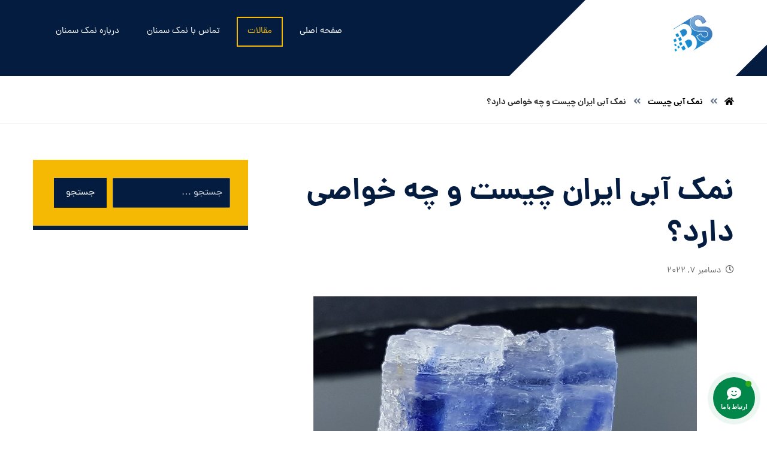

--- FILE ---
content_type: text/html; charset=UTF-8
request_url: https://bazarnamak.ir/%D9%86%D9%85%DA%A9-%D8%A2%D8%A8%DB%8C-%D8%A7%DB%8C%D8%B1%D8%A7%D9%86-%DA%86%DB%8C%D8%B3%D8%AA-%D9%88-%DA%86%D9%87-%D8%AE%D9%88%D8%A7%D8%B5%DB%8C-%D8%AF%D8%A7%D8%B1%D8%AF%D8%9F/
body_size: 120959
content:
<!DOCTYPE html>
<html dir="rtl" lang="fa-IR">
<head>

	<meta http-equiv="Content-Type" content="text/html; charset=UTF-8"/>

	<meta name="viewport" content="width=device-width, initial-scale=1.0, minimum-scale=1.0"/><meta name='robots' content='index, follow, max-image-preview:large, max-snippet:-1, max-video-preview:-1' />
	<style>img:is([sizes="auto" i], [sizes^="auto," i]) { contain-intrinsic-size: 3000px 1500px }</style>
	
	<!-- This site is optimized with the Yoast SEO Premium plugin v20.9 (Yoast SEO v23.4) - https://yoast.com/wordpress/plugins/seo/ -->
	<title>نمک آبی ایران چیست و چه خواصی دارد؟ - نمک سمنان</title>
	<meta name="description" content="سنگ نمک آبی همانطور که از نام آن پیداست بلورهای آن به رنگ آبی هستند که این نمک به نام نمک آبی ایرانی نیز شناخته می شود." />
	<link rel="canonical" href="https://bazarnamak.ir/نمک-آبی-ایران-چیست-و-چه-خواصی-دارد؟/" />
	<meta property="og:locale" content="fa_IR" />
	<meta property="og:type" content="article" />
	<meta property="og:title" content="نمک آبی ایران چیست و چه خواصی دارد؟ - نمک سمنان" />
	<meta property="og:description" content="سنگ نمک آبی همانطور که از نام آن پیداست بلورهای آن به رنگ آبی هستند که این نمک به نام نمک آبی ایرانی نیز شناخته می شود." />
	<meta property="og:url" content="https://bazarnamak.ir/نمک-آبی-ایران-چیست-و-چه-خواصی-دارد؟/" />
	<meta property="og:site_name" content="نمک سمنان" />
	<meta property="article:published_time" content="2022-12-07T15:09:20+00:00" />
	<meta property="og:image" content="https://bazarnamak.ir/wp-content/uploads/2022/11/نمک-آبی-نمک-طبیعی-عطارلند.jpg" />
	<meta property="og:image:width" content="640" />
	<meta property="og:image:height" content="480" />
	<meta property="og:image:type" content="image/jpeg" />
	<meta name="author" content="b.beauti" />
	<meta name="twitter:card" content="summary_large_image" />
	<meta name="twitter:label1" content="نوشته‌شده بدست" />
	<meta name="twitter:data1" content="b.beauti" />
	<meta name="twitter:label2" content="زمان تقریبی برای خواندن" />
	<meta name="twitter:data2" content="5 دقیقه" />
	<script type="application/ld+json" class="yoast-schema-graph">{"@context":"https://schema.org","@graph":[{"@type":"Article","@id":"https://bazarnamak.ir/%d9%86%d9%85%da%a9-%d8%a2%d8%a8%db%8c-%d8%a7%db%8c%d8%b1%d8%a7%d9%86-%da%86%db%8c%d8%b3%d8%aa-%d9%88-%da%86%d9%87-%d8%ae%d9%88%d8%a7%d8%b5%db%8c-%d8%af%d8%a7%d8%b1%d8%af%d8%9f/#article","isPartOf":{"@id":"https://bazarnamak.ir/%d9%86%d9%85%da%a9-%d8%a2%d8%a8%db%8c-%d8%a7%db%8c%d8%b1%d8%a7%d9%86-%da%86%db%8c%d8%b3%d8%aa-%d9%88-%da%86%d9%87-%d8%ae%d9%88%d8%a7%d8%b5%db%8c-%d8%af%d8%a7%d8%b1%d8%af%d8%9f/"},"author":{"name":"b.beauti","@id":"https://bazarnamak.ir/#/schema/person/1626c50a9c06da364d089b2e24693d29"},"headline":"نمک آبی ایران چیست و چه خواصی دارد؟","datePublished":"2022-12-07T15:09:20+00:00","dateModified":"2022-12-07T15:09:20+00:00","mainEntityOfPage":{"@id":"https://bazarnamak.ir/%d9%86%d9%85%da%a9-%d8%a2%d8%a8%db%8c-%d8%a7%db%8c%d8%b1%d8%a7%d9%86-%da%86%db%8c%d8%b3%d8%aa-%d9%88-%da%86%d9%87-%d8%ae%d9%88%d8%a7%d8%b5%db%8c-%d8%af%d8%a7%d8%b1%d8%af%d8%9f/"},"wordCount":2,"commentCount":0,"publisher":{"@id":"https://bazarnamak.ir/#organization"},"image":{"@id":"https://bazarnamak.ir/%d9%86%d9%85%da%a9-%d8%a2%d8%a8%db%8c-%d8%a7%db%8c%d8%b1%d8%a7%d9%86-%da%86%db%8c%d8%b3%d8%aa-%d9%88-%da%86%d9%87-%d8%ae%d9%88%d8%a7%d8%b5%db%8c-%d8%af%d8%a7%d8%b1%d8%af%d8%9f/#primaryimage"},"thumbnailUrl":"https://bazarnamak.ir/wp-content/uploads/2022/11/نمک-آبی-نمک-طبیعی-عطارلند.jpg","keywords":["نمک آبی","نمک آبی ایران","نمک آبی چه خواصی دارد","نمک آبی چه خواصی دارد؟","نمک آبی چیست","نمک آبی چیست؟"],"articleSection":["نمک آبی چیست"],"inLanguage":"fa-IR","potentialAction":[{"@type":"CommentAction","name":"Comment","target":["https://bazarnamak.ir/%d9%86%d9%85%da%a9-%d8%a2%d8%a8%db%8c-%d8%a7%db%8c%d8%b1%d8%a7%d9%86-%da%86%db%8c%d8%b3%d8%aa-%d9%88-%da%86%d9%87-%d8%ae%d9%88%d8%a7%d8%b5%db%8c-%d8%af%d8%a7%d8%b1%d8%af%d8%9f/#respond"]}]},{"@type":"WebPage","@id":"https://bazarnamak.ir/%d9%86%d9%85%da%a9-%d8%a2%d8%a8%db%8c-%d8%a7%db%8c%d8%b1%d8%a7%d9%86-%da%86%db%8c%d8%b3%d8%aa-%d9%88-%da%86%d9%87-%d8%ae%d9%88%d8%a7%d8%b5%db%8c-%d8%af%d8%a7%d8%b1%d8%af%d8%9f/","url":"https://bazarnamak.ir/%d9%86%d9%85%da%a9-%d8%a2%d8%a8%db%8c-%d8%a7%db%8c%d8%b1%d8%a7%d9%86-%da%86%db%8c%d8%b3%d8%aa-%d9%88-%da%86%d9%87-%d8%ae%d9%88%d8%a7%d8%b5%db%8c-%d8%af%d8%a7%d8%b1%d8%af%d8%9f/","name":"نمک آبی ایران چیست و چه خواصی دارد؟ - نمک سمنان","isPartOf":{"@id":"https://bazarnamak.ir/#website"},"primaryImageOfPage":{"@id":"https://bazarnamak.ir/%d9%86%d9%85%da%a9-%d8%a2%d8%a8%db%8c-%d8%a7%db%8c%d8%b1%d8%a7%d9%86-%da%86%db%8c%d8%b3%d8%aa-%d9%88-%da%86%d9%87-%d8%ae%d9%88%d8%a7%d8%b5%db%8c-%d8%af%d8%a7%d8%b1%d8%af%d8%9f/#primaryimage"},"image":{"@id":"https://bazarnamak.ir/%d9%86%d9%85%da%a9-%d8%a2%d8%a8%db%8c-%d8%a7%db%8c%d8%b1%d8%a7%d9%86-%da%86%db%8c%d8%b3%d8%aa-%d9%88-%da%86%d9%87-%d8%ae%d9%88%d8%a7%d8%b5%db%8c-%d8%af%d8%a7%d8%b1%d8%af%d8%9f/#primaryimage"},"thumbnailUrl":"https://bazarnamak.ir/wp-content/uploads/2022/11/نمک-آبی-نمک-طبیعی-عطارلند.jpg","datePublished":"2022-12-07T15:09:20+00:00","dateModified":"2022-12-07T15:09:20+00:00","description":"سنگ نمک آبی همانطور که از نام آن پیداست بلورهای آن به رنگ آبی هستند که این نمک به نام نمک آبی ایرانی نیز شناخته می شود.","breadcrumb":{"@id":"https://bazarnamak.ir/%d9%86%d9%85%da%a9-%d8%a2%d8%a8%db%8c-%d8%a7%db%8c%d8%b1%d8%a7%d9%86-%da%86%db%8c%d8%b3%d8%aa-%d9%88-%da%86%d9%87-%d8%ae%d9%88%d8%a7%d8%b5%db%8c-%d8%af%d8%a7%d8%b1%d8%af%d8%9f/#breadcrumb"},"inLanguage":"fa-IR","potentialAction":[{"@type":"ReadAction","target":["https://bazarnamak.ir/%d9%86%d9%85%da%a9-%d8%a2%d8%a8%db%8c-%d8%a7%db%8c%d8%b1%d8%a7%d9%86-%da%86%db%8c%d8%b3%d8%aa-%d9%88-%da%86%d9%87-%d8%ae%d9%88%d8%a7%d8%b5%db%8c-%d8%af%d8%a7%d8%b1%d8%af%d8%9f/"]}]},{"@type":"ImageObject","inLanguage":"fa-IR","@id":"https://bazarnamak.ir/%d9%86%d9%85%da%a9-%d8%a2%d8%a8%db%8c-%d8%a7%db%8c%d8%b1%d8%a7%d9%86-%da%86%db%8c%d8%b3%d8%aa-%d9%88-%da%86%d9%87-%d8%ae%d9%88%d8%a7%d8%b5%db%8c-%d8%af%d8%a7%d8%b1%d8%af%d8%9f/#primaryimage","url":"https://bazarnamak.ir/wp-content/uploads/2022/11/نمک-آبی-نمک-طبیعی-عطارلند.jpg","contentUrl":"https://bazarnamak.ir/wp-content/uploads/2022/11/نمک-آبی-نمک-طبیعی-عطارلند.jpg","width":640,"height":480},{"@type":"BreadcrumbList","@id":"https://bazarnamak.ir/%d9%86%d9%85%da%a9-%d8%a2%d8%a8%db%8c-%d8%a7%db%8c%d8%b1%d8%a7%d9%86-%da%86%db%8c%d8%b3%d8%aa-%d9%88-%da%86%d9%87-%d8%ae%d9%88%d8%a7%d8%b5%db%8c-%d8%af%d8%a7%d8%b1%d8%af%d8%9f/#breadcrumb","itemListElement":[{"@type":"ListItem","position":1,"name":"مقالات","item":"https://bazarnamak.ir/blog/"},{"@type":"ListItem","position":2,"name":"نمک آبی ایران چیست و چه خواصی دارد؟"}]},{"@type":"WebSite","@id":"https://bazarnamak.ir/#website","url":"https://bazarnamak.ir/","name":"نمک سمنان","description":"","publisher":{"@id":"https://bazarnamak.ir/#organization"},"potentialAction":[{"@type":"SearchAction","target":{"@type":"EntryPoint","urlTemplate":"https://bazarnamak.ir/?s={search_term_string}"},"query-input":{"@type":"PropertyValueSpecification","valueRequired":true,"valueName":"search_term_string"}}],"inLanguage":"fa-IR"},{"@type":"Organization","@id":"https://bazarnamak.ir/#organization","name":"نمک سمنان","url":"https://bazarnamak.ir/","logo":{"@type":"ImageObject","inLanguage":"fa-IR","@id":"https://bazarnamak.ir/#/schema/logo/image/","url":"https://bazarnamak.ir/wp-content/uploads/2022/06/okok.png","contentUrl":"https://bazarnamak.ir/wp-content/uploads/2022/06/okok.png","width":130,"height":130,"caption":"نمک سمنان"},"image":{"@id":"https://bazarnamak.ir/#/schema/logo/image/"}},{"@type":"Person","@id":"https://bazarnamak.ir/#/schema/person/1626c50a9c06da364d089b2e24693d29","name":"b.beauti","image":{"@type":"ImageObject","inLanguage":"fa-IR","@id":"https://bazarnamak.ir/#/schema/person/image/","url":"https://secure.gravatar.com/avatar/dbde9168d8c62e69932843566c03b6e42aaeb17590b71107a550e14029635df9?s=96&d=mm&r=g","contentUrl":"https://secure.gravatar.com/avatar/dbde9168d8c62e69932843566c03b6e42aaeb17590b71107a550e14029635df9?s=96&d=mm&r=g","caption":"b.beauti"}}]}</script>
	<!-- / Yoast SEO Premium plugin. -->


<link rel='dns-prefetch' href='//use.fontawesome.com' />

<link rel="alternate" type="application/rss+xml" title="نمک سمنان &raquo; خوراک" href="https://bazarnamak.ir/feed/" />
<link rel="alternate" type="application/rss+xml" title="نمک سمنان &raquo; خوراک دیدگاه‌ها" href="https://bazarnamak.ir/comments/feed/" />
<link rel="alternate" type="application/rss+xml" title="نمک سمنان &raquo; نمک آبی ایران چیست و چه خواصی دارد؟ خوراک دیدگاه‌ها" href="https://bazarnamak.ir/%d9%86%d9%85%da%a9-%d8%a2%d8%a8%db%8c-%d8%a7%db%8c%d8%b1%d8%a7%d9%86-%da%86%db%8c%d8%b3%d8%aa-%d9%88-%da%86%d9%87-%d8%ae%d9%88%d8%a7%d8%b5%db%8c-%d8%af%d8%a7%d8%b1%d8%af%d8%9f/feed/" />
<style id='wp-emoji-styles-inline-css'>

	img.wp-smiley, img.emoji {
		display: inline !important;
		border: none !important;
		box-shadow: none !important;
		height: 1em !important;
		width: 1em !important;
		margin: 0 0.07em !important;
		vertical-align: -0.1em !important;
		background: none !important;
		padding: 0 !important;
	}
</style>
<link rel='stylesheet' id='wp-block-library-rtl-css' href='https://bazarnamak.ir/wp-includes/css/dist/block-library/style-rtl.min.css?ver=6.8.3' media='all' />
<style id='wp-block-library-theme-inline-css'>
.wp-block-audio :where(figcaption){color:#555;font-size:13px;text-align:center}.is-dark-theme .wp-block-audio :where(figcaption){color:#ffffffa6}.wp-block-audio{margin:0 0 1em}.wp-block-code{border:1px solid #ccc;border-radius:4px;font-family:Menlo,Consolas,monaco,monospace;padding:.8em 1em}.wp-block-embed :where(figcaption){color:#555;font-size:13px;text-align:center}.is-dark-theme .wp-block-embed :where(figcaption){color:#ffffffa6}.wp-block-embed{margin:0 0 1em}.blocks-gallery-caption{color:#555;font-size:13px;text-align:center}.is-dark-theme .blocks-gallery-caption{color:#ffffffa6}:root :where(.wp-block-image figcaption){color:#555;font-size:13px;text-align:center}.is-dark-theme :root :where(.wp-block-image figcaption){color:#ffffffa6}.wp-block-image{margin:0 0 1em}.wp-block-pullquote{border-bottom:4px solid;border-top:4px solid;color:currentColor;margin-bottom:1.75em}.wp-block-pullquote cite,.wp-block-pullquote footer,.wp-block-pullquote__citation{color:currentColor;font-size:.8125em;font-style:normal;text-transform:uppercase}.wp-block-quote{border-left:.25em solid;margin:0 0 1.75em;padding-left:1em}.wp-block-quote cite,.wp-block-quote footer{color:currentColor;font-size:.8125em;font-style:normal;position:relative}.wp-block-quote:where(.has-text-align-right){border-left:none;border-right:.25em solid;padding-left:0;padding-right:1em}.wp-block-quote:where(.has-text-align-center){border:none;padding-left:0}.wp-block-quote.is-large,.wp-block-quote.is-style-large,.wp-block-quote:where(.is-style-plain){border:none}.wp-block-search .wp-block-search__label{font-weight:700}.wp-block-search__button{border:1px solid #ccc;padding:.375em .625em}:where(.wp-block-group.has-background){padding:1.25em 2.375em}.wp-block-separator.has-css-opacity{opacity:.4}.wp-block-separator{border:none;border-bottom:2px solid;margin-left:auto;margin-right:auto}.wp-block-separator.has-alpha-channel-opacity{opacity:1}.wp-block-separator:not(.is-style-wide):not(.is-style-dots){width:100px}.wp-block-separator.has-background:not(.is-style-dots){border-bottom:none;height:1px}.wp-block-separator.has-background:not(.is-style-wide):not(.is-style-dots){height:2px}.wp-block-table{margin:0 0 1em}.wp-block-table td,.wp-block-table th{word-break:normal}.wp-block-table :where(figcaption){color:#555;font-size:13px;text-align:center}.is-dark-theme .wp-block-table :where(figcaption){color:#ffffffa6}.wp-block-video :where(figcaption){color:#555;font-size:13px;text-align:center}.is-dark-theme .wp-block-video :where(figcaption){color:#ffffffa6}.wp-block-video{margin:0 0 1em}:root :where(.wp-block-template-part.has-background){margin-bottom:0;margin-top:0;padding:1.25em 2.375em}
</style>
<style id='classic-theme-styles-inline-css'>
/*! This file is auto-generated */
.wp-block-button__link{color:#fff;background-color:#32373c;border-radius:9999px;box-shadow:none;text-decoration:none;padding:calc(.667em + 2px) calc(1.333em + 2px);font-size:1.125em}.wp-block-file__button{background:#32373c;color:#fff;text-decoration:none}
</style>
<link data-minify="1" rel='stylesheet' id='codevz-blocks-css' href='https://bazarnamak.ir/wp-content/cache/min/1/wp-content/themes/xtra/assets/css/blocks.css?ver=1752406974' media='all' />
<style id='global-styles-inline-css'>
:root{--wp--preset--aspect-ratio--square: 1;--wp--preset--aspect-ratio--4-3: 4/3;--wp--preset--aspect-ratio--3-4: 3/4;--wp--preset--aspect-ratio--3-2: 3/2;--wp--preset--aspect-ratio--2-3: 2/3;--wp--preset--aspect-ratio--16-9: 16/9;--wp--preset--aspect-ratio--9-16: 9/16;--wp--preset--color--black: #000000;--wp--preset--color--cyan-bluish-gray: #abb8c3;--wp--preset--color--white: #ffffff;--wp--preset--color--pale-pink: #f78da7;--wp--preset--color--vivid-red: #cf2e2e;--wp--preset--color--luminous-vivid-orange: #ff6900;--wp--preset--color--luminous-vivid-amber: #fcb900;--wp--preset--color--light-green-cyan: #7bdcb5;--wp--preset--color--vivid-green-cyan: #00d084;--wp--preset--color--pale-cyan-blue: #8ed1fc;--wp--preset--color--vivid-cyan-blue: #0693e3;--wp--preset--color--vivid-purple: #9b51e0;--wp--preset--gradient--vivid-cyan-blue-to-vivid-purple: linear-gradient(135deg,rgba(6,147,227,1) 0%,rgb(155,81,224) 100%);--wp--preset--gradient--light-green-cyan-to-vivid-green-cyan: linear-gradient(135deg,rgb(122,220,180) 0%,rgb(0,208,130) 100%);--wp--preset--gradient--luminous-vivid-amber-to-luminous-vivid-orange: linear-gradient(135deg,rgba(252,185,0,1) 0%,rgba(255,105,0,1) 100%);--wp--preset--gradient--luminous-vivid-orange-to-vivid-red: linear-gradient(135deg,rgba(255,105,0,1) 0%,rgb(207,46,46) 100%);--wp--preset--gradient--very-light-gray-to-cyan-bluish-gray: linear-gradient(135deg,rgb(238,238,238) 0%,rgb(169,184,195) 100%);--wp--preset--gradient--cool-to-warm-spectrum: linear-gradient(135deg,rgb(74,234,220) 0%,rgb(151,120,209) 20%,rgb(207,42,186) 40%,rgb(238,44,130) 60%,rgb(251,105,98) 80%,rgb(254,248,76) 100%);--wp--preset--gradient--blush-light-purple: linear-gradient(135deg,rgb(255,206,236) 0%,rgb(152,150,240) 100%);--wp--preset--gradient--blush-bordeaux: linear-gradient(135deg,rgb(254,205,165) 0%,rgb(254,45,45) 50%,rgb(107,0,62) 100%);--wp--preset--gradient--luminous-dusk: linear-gradient(135deg,rgb(255,203,112) 0%,rgb(199,81,192) 50%,rgb(65,88,208) 100%);--wp--preset--gradient--pale-ocean: linear-gradient(135deg,rgb(255,245,203) 0%,rgb(182,227,212) 50%,rgb(51,167,181) 100%);--wp--preset--gradient--electric-grass: linear-gradient(135deg,rgb(202,248,128) 0%,rgb(113,206,126) 100%);--wp--preset--gradient--midnight: linear-gradient(135deg,rgb(2,3,129) 0%,rgb(40,116,252) 100%);--wp--preset--font-size--small: 13px;--wp--preset--font-size--medium: 20px;--wp--preset--font-size--large: 36px;--wp--preset--font-size--x-large: 42px;--wp--preset--spacing--20: 0.44rem;--wp--preset--spacing--30: 0.67rem;--wp--preset--spacing--40: 1rem;--wp--preset--spacing--50: 1.5rem;--wp--preset--spacing--60: 2.25rem;--wp--preset--spacing--70: 3.38rem;--wp--preset--spacing--80: 5.06rem;--wp--preset--shadow--natural: 6px 6px 9px rgba(0, 0, 0, 0.2);--wp--preset--shadow--deep: 12px 12px 50px rgba(0, 0, 0, 0.4);--wp--preset--shadow--sharp: 6px 6px 0px rgba(0, 0, 0, 0.2);--wp--preset--shadow--outlined: 6px 6px 0px -3px rgba(255, 255, 255, 1), 6px 6px rgba(0, 0, 0, 1);--wp--preset--shadow--crisp: 6px 6px 0px rgba(0, 0, 0, 1);}:where(.is-layout-flex){gap: 0.5em;}:where(.is-layout-grid){gap: 0.5em;}body .is-layout-flex{display: flex;}.is-layout-flex{flex-wrap: wrap;align-items: center;}.is-layout-flex > :is(*, div){margin: 0;}body .is-layout-grid{display: grid;}.is-layout-grid > :is(*, div){margin: 0;}:where(.wp-block-columns.is-layout-flex){gap: 2em;}:where(.wp-block-columns.is-layout-grid){gap: 2em;}:where(.wp-block-post-template.is-layout-flex){gap: 1.25em;}:where(.wp-block-post-template.is-layout-grid){gap: 1.25em;}.has-black-color{color: var(--wp--preset--color--black) !important;}.has-cyan-bluish-gray-color{color: var(--wp--preset--color--cyan-bluish-gray) !important;}.has-white-color{color: var(--wp--preset--color--white) !important;}.has-pale-pink-color{color: var(--wp--preset--color--pale-pink) !important;}.has-vivid-red-color{color: var(--wp--preset--color--vivid-red) !important;}.has-luminous-vivid-orange-color{color: var(--wp--preset--color--luminous-vivid-orange) !important;}.has-luminous-vivid-amber-color{color: var(--wp--preset--color--luminous-vivid-amber) !important;}.has-light-green-cyan-color{color: var(--wp--preset--color--light-green-cyan) !important;}.has-vivid-green-cyan-color{color: var(--wp--preset--color--vivid-green-cyan) !important;}.has-pale-cyan-blue-color{color: var(--wp--preset--color--pale-cyan-blue) !important;}.has-vivid-cyan-blue-color{color: var(--wp--preset--color--vivid-cyan-blue) !important;}.has-vivid-purple-color{color: var(--wp--preset--color--vivid-purple) !important;}.has-black-background-color{background-color: var(--wp--preset--color--black) !important;}.has-cyan-bluish-gray-background-color{background-color: var(--wp--preset--color--cyan-bluish-gray) !important;}.has-white-background-color{background-color: var(--wp--preset--color--white) !important;}.has-pale-pink-background-color{background-color: var(--wp--preset--color--pale-pink) !important;}.has-vivid-red-background-color{background-color: var(--wp--preset--color--vivid-red) !important;}.has-luminous-vivid-orange-background-color{background-color: var(--wp--preset--color--luminous-vivid-orange) !important;}.has-luminous-vivid-amber-background-color{background-color: var(--wp--preset--color--luminous-vivid-amber) !important;}.has-light-green-cyan-background-color{background-color: var(--wp--preset--color--light-green-cyan) !important;}.has-vivid-green-cyan-background-color{background-color: var(--wp--preset--color--vivid-green-cyan) !important;}.has-pale-cyan-blue-background-color{background-color: var(--wp--preset--color--pale-cyan-blue) !important;}.has-vivid-cyan-blue-background-color{background-color: var(--wp--preset--color--vivid-cyan-blue) !important;}.has-vivid-purple-background-color{background-color: var(--wp--preset--color--vivid-purple) !important;}.has-black-border-color{border-color: var(--wp--preset--color--black) !important;}.has-cyan-bluish-gray-border-color{border-color: var(--wp--preset--color--cyan-bluish-gray) !important;}.has-white-border-color{border-color: var(--wp--preset--color--white) !important;}.has-pale-pink-border-color{border-color: var(--wp--preset--color--pale-pink) !important;}.has-vivid-red-border-color{border-color: var(--wp--preset--color--vivid-red) !important;}.has-luminous-vivid-orange-border-color{border-color: var(--wp--preset--color--luminous-vivid-orange) !important;}.has-luminous-vivid-amber-border-color{border-color: var(--wp--preset--color--luminous-vivid-amber) !important;}.has-light-green-cyan-border-color{border-color: var(--wp--preset--color--light-green-cyan) !important;}.has-vivid-green-cyan-border-color{border-color: var(--wp--preset--color--vivid-green-cyan) !important;}.has-pale-cyan-blue-border-color{border-color: var(--wp--preset--color--pale-cyan-blue) !important;}.has-vivid-cyan-blue-border-color{border-color: var(--wp--preset--color--vivid-cyan-blue) !important;}.has-vivid-purple-border-color{border-color: var(--wp--preset--color--vivid-purple) !important;}.has-vivid-cyan-blue-to-vivid-purple-gradient-background{background: var(--wp--preset--gradient--vivid-cyan-blue-to-vivid-purple) !important;}.has-light-green-cyan-to-vivid-green-cyan-gradient-background{background: var(--wp--preset--gradient--light-green-cyan-to-vivid-green-cyan) !important;}.has-luminous-vivid-amber-to-luminous-vivid-orange-gradient-background{background: var(--wp--preset--gradient--luminous-vivid-amber-to-luminous-vivid-orange) !important;}.has-luminous-vivid-orange-to-vivid-red-gradient-background{background: var(--wp--preset--gradient--luminous-vivid-orange-to-vivid-red) !important;}.has-very-light-gray-to-cyan-bluish-gray-gradient-background{background: var(--wp--preset--gradient--very-light-gray-to-cyan-bluish-gray) !important;}.has-cool-to-warm-spectrum-gradient-background{background: var(--wp--preset--gradient--cool-to-warm-spectrum) !important;}.has-blush-light-purple-gradient-background{background: var(--wp--preset--gradient--blush-light-purple) !important;}.has-blush-bordeaux-gradient-background{background: var(--wp--preset--gradient--blush-bordeaux) !important;}.has-luminous-dusk-gradient-background{background: var(--wp--preset--gradient--luminous-dusk) !important;}.has-pale-ocean-gradient-background{background: var(--wp--preset--gradient--pale-ocean) !important;}.has-electric-grass-gradient-background{background: var(--wp--preset--gradient--electric-grass) !important;}.has-midnight-gradient-background{background: var(--wp--preset--gradient--midnight) !important;}.has-small-font-size{font-size: var(--wp--preset--font-size--small) !important;}.has-medium-font-size{font-size: var(--wp--preset--font-size--medium) !important;}.has-large-font-size{font-size: var(--wp--preset--font-size--large) !important;}.has-x-large-font-size{font-size: var(--wp--preset--font-size--x-large) !important;}
:where(.wp-block-post-template.is-layout-flex){gap: 1.25em;}:where(.wp-block-post-template.is-layout-grid){gap: 1.25em;}
:where(.wp-block-columns.is-layout-flex){gap: 2em;}:where(.wp-block-columns.is-layout-grid){gap: 2em;}
:root :where(.wp-block-pullquote){font-size: 1.5em;line-height: 1.6;}
</style>
<link rel='stylesheet' id='vc_font_awesome_5_shims-css' href='https://bazarnamak.ir/wp-content/plugins/codevz-plus/admin/assets/css/font-awesome/css/v4-shims.min.css?ver=5.11.2' media='all' />
<link data-minify="1" rel='stylesheet' id='vc_font_awesome_5-css' href='https://bazarnamak.ir/wp-content/cache/min/1/wp-content/plugins/codevz-plus/admin/assets/css/font-awesome/css/all.min.css?ver=1752406974' media='all' />
<link data-minify="1" rel='stylesheet' id='cz-icons-pack-css' href='https://bazarnamak.ir/wp-content/cache/min/1/wp-content/plugins/codevz-plus/admin/fields/codevz_fields/icons/czicons.css?ver=1752406974' media='all' />
<link data-minify="1" rel='stylesheet' id='rtl-xtra-front-css' href='https://bazarnamak.ir/wp-content/cache/min/1/wp-content/plugins/codevz-plus/rtl-xtra/css/rtl-xtra-front.css?ver=1752406974' media='all' />
<link data-minify="1" rel='stylesheet' id='contactus.css-css' href='https://bazarnamak.ir/wp-content/cache/min/1/wp-content/plugins/ar-contactus/res/css/contactus.min.css?ver=1752406974' media='all' />
<link data-minify="1" rel='stylesheet' id='contactus.generated.desktop.css-css' href='https://bazarnamak.ir/wp-content/cache/min/1/wp-content/plugins/ar-contactus/res/css/generated-desktop.css?ver=1752406974' media='all' />
<link data-minify="1" rel='stylesheet' id='contactus.fa.css-css' href='https://bazarnamak.ir/wp-content/cache/min/1/releases/v5.8.1/css/all.css?ver=1752406974' media='all' />
<link data-minify="1" rel='stylesheet' id='codevz-css' href='https://bazarnamak.ir/wp-content/cache/min/1/wp-content/themes/xtra/assets/css/core.css?ver=1752406974' media='all' />
<link data-minify="1" rel='stylesheet' id='codevz-laptop-css' href='https://bazarnamak.ir/wp-content/cache/min/1/wp-content/themes/xtra/assets/css/core-laptop.css?ver=1752406974' media='screen and (max-width: 1024px)' />
<link data-minify="1" rel='stylesheet' id='codevz-tablet-css' href='https://bazarnamak.ir/wp-content/cache/min/1/wp-content/themes/xtra/assets/css/core-tablet.css?ver=1752406974' media='screen and (max-width: 768px)' />
<link data-minify="1" rel='stylesheet' id='codevz-mobile-css' href='https://bazarnamak.ir/wp-content/cache/min/1/wp-content/themes/xtra/assets/css/core-mobile.css?ver=1752406974' media='screen and (max-width: 480px)' />
<link data-minify="1" rel='stylesheet' id='codevz-rtl-css' href='https://bazarnamak.ir/wp-content/cache/min/1/wp-content/themes/xtra/assets/css/core.rtl.css?ver=1752406974' media='all' />
<link data-minify="1" rel='stylesheet' id='codevz-single-css' href='https://bazarnamak.ir/wp-content/cache/min/1/wp-content/themes/xtra/assets/css/single.css?ver=1752407891' media='all' />
<link data-minify="1" rel='stylesheet' id='codevz-single-rtl-css' href='https://bazarnamak.ir/wp-content/cache/min/1/wp-content/themes/xtra/assets/css/single.rtl.css?ver=1752407891' media='all' />
<link data-minify="1" rel='stylesheet' id='codevz-comments-css' href='https://bazarnamak.ir/wp-content/cache/min/1/wp-content/themes/xtra/assets/css/comments.css?ver=1752407891' media='all' />
<link data-minify="1" rel='stylesheet' id='codevz-comments-mobile-css' href='https://bazarnamak.ir/wp-content/cache/min/1/wp-content/themes/xtra/assets/css/comments-mobile.css?ver=1752407891' media='screen and (max-width: 480px)' />
<link data-minify="1" rel='stylesheet' id='codevz-comments-rtl-css' href='https://bazarnamak.ir/wp-content/cache/min/1/wp-content/themes/xtra/assets/css/comments.rtl.css?ver=1752407891' media='all' />
<link data-minify="1" rel='stylesheet' id='codevz-plus-share-css' href='https://bazarnamak.ir/wp-content/cache/min/1/wp-content/plugins/codevz-plus/assets/css/share.css?ver=1752406974' media='all' />
<link data-minify="1" rel='stylesheet' id='codevz-mobile-fixed-nav-css' href='https://bazarnamak.ir/wp-content/cache/min/1/wp-content/plugins/codevz-plus/assets/css/mobile-nav.css?ver=1752406974' media='all' />
<link data-minify="1" rel='stylesheet' id='codevz-plus-css' href='https://bazarnamak.ir/wp-content/cache/min/1/wp-content/plugins/codevz-plus/assets/css/codevzplus.css?ver=1752406974' media='all' />
<link data-minify="1" rel='stylesheet' id='codevz-plus-tablet-css' href='https://bazarnamak.ir/wp-content/cache/min/1/wp-content/plugins/codevz-plus/assets/css/codevzplus-tablet.css?ver=1752406974' media='screen and (max-width: 768px)' />
<link data-minify="1" rel='stylesheet' id='codevz-plus-mobile-css' href='https://bazarnamak.ir/wp-content/cache/min/1/wp-content/plugins/codevz-plus/assets/css/codevzplus-mobile.css?ver=1752406974' media='screen and (max-width: 480px)' />
<link data-minify="1" rel='stylesheet' id='xtra-elementor-front-css' href='https://bazarnamak.ir/wp-content/cache/min/1/wp-content/plugins/codevz-plus/assets/css/elementor.css?ver=1752406974' media='all' />
<script id="contactus-js-extra">
var arCUVars = {"url":"https:\/\/bazarnamak.ir\/wp-admin\/admin-ajax.php","version":"2.2.7","_wpnonce":"<input type=\"hidden\" id=\"_wpnonce\" name=\"_wpnonce\" value=\"21b2a1c550\" \/><input type=\"hidden\" name=\"_wp_http_referer\" value=\"\/%d9%86%d9%85%da%a9-%d8%a2%d8%a8%db%8c-%d8%a7%db%8c%d8%b1%d8%a7%d9%86-%da%86%db%8c%d8%b3%d8%aa-%d9%88-%da%86%d9%87-%d8%ae%d9%88%d8%a7%d8%b5%db%8c-%d8%af%d8%a7%d8%b1%d8%af%d8%9f\/\" \/>"};
</script>
<script src="https://bazarnamak.ir/wp-content/plugins/ar-contactus/res/js/contactus.min.js?ver=2.2.7" id="contactus-js" data-rocket-defer defer></script>
<script data-minify="1" src="https://bazarnamak.ir/wp-content/cache/min/1/wp-content/plugins/ar-contactus/res/js/scripts.js?ver=1752406974" id="contactus.scripts-js" data-rocket-defer defer></script>
<script src="https://bazarnamak.ir/wp-includes/js/jquery/jquery.min.js?ver=3.7.1" id="jquery-core-js" data-rocket-defer defer></script>
<script src="https://bazarnamak.ir/wp-includes/js/jquery/jquery-migrate.min.js?ver=3.4.1" id="jquery-migrate-js" data-rocket-defer defer></script>
<link rel="https://api.w.org/" href="https://bazarnamak.ir/wp-json/" /><link rel="alternate" title="JSON" type="application/json" href="https://bazarnamak.ir/wp-json/wp/v2/posts/3220" /><link rel="EditURI" type="application/rsd+xml" title="RSD" href="https://bazarnamak.ir/xmlrpc.php?rsd" />
<meta name="generator" content="WordPress 6.8.3" />
<link rel='shortlink' href='https://bazarnamak.ir/?p=3220' />
<link rel="alternate" title="oEmbed (JSON)" type="application/json+oembed" href="https://bazarnamak.ir/wp-json/oembed/1.0/embed?url=https%3A%2F%2Fbazarnamak.ir%2F%25d9%2586%25d9%2585%25da%25a9-%25d8%25a2%25d8%25a8%25db%258c-%25d8%25a7%25db%258c%25d8%25b1%25d8%25a7%25d9%2586-%25da%2586%25db%258c%25d8%25b3%25d8%25aa-%25d9%2588-%25da%2586%25d9%2587-%25d8%25ae%25d9%2588%25d8%25a7%25d8%25b5%25db%258c-%25d8%25af%25d8%25a7%25d8%25b1%25d8%25af%25d8%259f%2F" />
<link rel="alternate" title="oEmbed (XML)" type="text/xml+oembed" href="https://bazarnamak.ir/wp-json/oembed/1.0/embed?url=https%3A%2F%2Fbazarnamak.ir%2F%25d9%2586%25d9%2585%25da%25a9-%25d8%25a2%25d8%25a8%25db%258c-%25d8%25a7%25db%258c%25d8%25b1%25d8%25a7%25d9%2586-%25da%2586%25db%258c%25d8%25b3%25d8%25aa-%25d9%2588-%25da%2586%25d9%2587-%25d8%25ae%25d9%2588%25d8%25a7%25d8%25b5%25db%258c-%25d8%25af%25d8%25a7%25d8%25b1%25d8%25af%25d8%259f%2F&#038;format=xml" />
<meta name="format-detection" content="telephone=no">
<meta name="generator" content="Elementor 3.23.2; features: additional_custom_breakpoints, e_lazyload; settings: css_print_method-external, google_font-enabled, font_display-swap">
			<style>
				.e-con.e-parent:nth-of-type(n+4):not(.e-lazyloaded):not(.e-no-lazyload),
				.e-con.e-parent:nth-of-type(n+4):not(.e-lazyloaded):not(.e-no-lazyload) * {
					background-image: none !important;
				}
				@media screen and (max-height: 1024px) {
					.e-con.e-parent:nth-of-type(n+3):not(.e-lazyloaded):not(.e-no-lazyload),
					.e-con.e-parent:nth-of-type(n+3):not(.e-lazyloaded):not(.e-no-lazyload) * {
						background-image: none !important;
					}
				}
				@media screen and (max-height: 640px) {
					.e-con.e-parent:nth-of-type(n+2):not(.e-lazyloaded):not(.e-no-lazyload),
					.e-con.e-parent:nth-of-type(n+2):not(.e-lazyloaded):not(.e-no-lazyload) * {
						background-image: none !important;
					}
				}
			</style>
			<link rel="icon" href="https://bazarnamak.ir/wp-content/uploads/2024/01/لوگو-اول-150x150.png" sizes="32x32" />
<link rel="icon" href="https://bazarnamak.ir/wp-content/uploads/2024/01/لوگو-اول.png" sizes="192x192" />
<link rel="apple-touch-icon" href="https://bazarnamak.ir/wp-content/uploads/2024/01/لوگو-اول.png" />
<meta name="msapplication-TileImage" content="https://bazarnamak.ir/wp-content/uploads/2024/01/لوگو-اول.png" />
<style id="codevz-inline-css" data-noptimize>.admin-bar .cz_fixed_top_border{top:32px}.admin-bar i.offcanvas-close {top: 32px}.admin-bar .offcanvas_area, .admin-bar .hidden_top_bar{margin-top: 32px}.admin-bar .header_5,.admin-bar .onSticky{top: 32px}@media screen and (max-width:768px) {.admin-bar .header_5,.admin-bar .onSticky,.admin-bar .cz_fixed_top_border,.admin-bar i.offcanvas-close {top: 46px}.admin-bar .onSticky {top: 0}.admin-bar .offcanvas_area,.admin-bar .offcanvas_area,.admin-bar .hidden_top_bar{margin-top:46px;height:calc(100% - 46px);}}.row,section.elementor-section.elementor-section-boxed>.elementor-container{width: 1170px}

/* Theme color */a:hover, .sf-menu > .cz.current_menu > a, .sf-menu > .cz .cz.current_menu > a,.sf-menu > .current-menu-parent > a,.comment-text .star-rating span,.codevz-404 span {color: #041c3f} 
form button, .button, #edd-purchase-button, .edd-submit, .edd-submit.button.blue, .edd-submit.button.blue:hover, .edd-submit.button.blue:focus, [type=submit].edd-submit, .sf-menu > .cz > a:before,.sf-menu > .cz > a:before,
.post-password-form input[type="submit"], .wpcf7-submit, .submit_user, 
#commentform #submit, .commentlist li.bypostauthor > .comment-body:after,.commentlist li.comment-author-admin > .comment-body:after, 
 .pagination .current, .pagination > b, .pagination a:hover, .page-numbers .current, .page-numbers a:hover, .pagination .next:hover, 
.pagination .prev:hover, input[type=submit], .sticky:before, .commentlist li.comment-author-admin .fn,
input[type=submit],input[type=button],.cz_header_button,.cz_default_portfolio a,
.cz_readmore, .more-link, a.cz_btn, .cz_highlight_1:after, div.cz_btn  {background-color: #041c3f}
.cs_load_more_doing, div.wpcf7 .wpcf7-form .ajax-loader {border-right-color: #041c3f}
input:focus,textarea:focus,select:focus {border-color: #041c3f !important}
::selection {background-color: #041c3f;color: #fff}
::-moz-selection {background-color: #041c3f;color: #fff}

/* Dynamic  */html,body{background-color:#ffffff}#layout{border-style:solid;border-radius:4px}form button,.comment-form button,a.cz_btn,div.cz_btn,a.cz_btn_half_to_fill:before,a.cz_btn_half_to_fill_v:before,a.cz_btn_half_to_fill:after,a.cz_btn_half_to_fill_v:after,a.cz_btn_unroll_v:before, a.cz_btn_unroll_h:before,a.cz_btn_fill_up:before,a.cz_btn_fill_down:before,a.cz_btn_fill_left:before,a.cz_btn_fill_right:before,.wpcf7-submit,input[type=submit],input[type=button],.button,.cz_header_button,.woocommerce a.button,.woocommerce input.button,.woocommerce #respond input#submit.alt,.woocommerce a.button.alt,.woocommerce button.button.alt,.woocommerce input.button.alt,.woocommerce #respond input#submit, .woocommerce a.button, .woocommerce button.button, .woocommerce input.button, #edd-purchase-button, .edd-submit, [type=submit].edd-submit, .edd-submit.button.blue,.woocommerce #payment #place_order, .woocommerce-page #payment #place_order,.woocommerce button.button:disabled, .woocommerce button.button:disabled[disabled], .woocommerce a.button.wc-forward,.wp-block-search .wp-block-search__button{border-style:solid;border-left-width:5px;border-color:#f5b904;border-radius:0px}.rtlform button,.rtl.comment-form button,.rtla.cz_btn,.rtldiv.cz_btn,.rtla.cz_btn_half_to_fill:before,.rtla.cz_btn_half_to_fill_v:before,.rtla.cz_btn_half_to_fill:after,.rtla.cz_btn_half_to_fill_v:after,.rtla.cz_btn_unroll_v:before,.rtla.cz_btn_unroll_h:before,.rtla.cz_btn_fill_up:before,.rtla.cz_btn_fill_down:before,.rtla.cz_btn_fill_left:before,.rtla.cz_btn_fill_right:before,.rtl.wpcf7-submit,.rtlinput[type=submit],.rtlinput[type=button],.rtl.button,.rtl.cz_header_button,.rtl.woocommerce a.button,.rtl.woocommerce input.button,.rtl.woocommerce #respond input#submit.alt,.rtl.woocommerce a.button.alt,.rtl.woocommerce button.button.alt,.rtl.woocommerce input.button.alt,.rtl.woocommerce #respond input#submit,.rtl.woocommerce a.button,.rtl.woocommerce button.button,.rtl.woocommerce input.button,.rtl#edd-purchase-button,.rtl.edd-submit,.rtl[type=submit].edd-submit,.rtl.edd-submit.button.blue,.rtl.woocommerce #payment #place_order,.rtl.woocommerce-page #payment #place_order,.rtl.woocommerce button.button:disabled,.rtl.woocommerce button.button:disabled[disabled],.rtl.woocommerce a.button.wc-forward,.rtl.wp-block-search .wp-block-search__button{border-width:0 5px 0 0}form button:hover,.comment-form button:hover,a.cz_btn:hover,div.cz_btn:hover,a.cz_btn_half_to_fill:hover:before, a.cz_btn_half_to_fill_v:hover:before,a.cz_btn_half_to_fill:hover:after, a.cz_btn_half_to_fill_v:hover:after,a.cz_btn_unroll_v:after, a.cz_btn_unroll_h:after,a.cz_btn_fill_up:after,a.cz_btn_fill_down:after,a.cz_btn_fill_left:after,a.cz_btn_fill_right:after,.wpcf7-submit:hover,input[type=submit]:hover,input[type=button]:hover,.button:hover,.cz_header_button:hover,.woocommerce a.button:hover,.woocommerce input.button:hover,.woocommerce #respond input#submit.alt:hover,.woocommerce a.button.alt:hover,.woocommerce button.button.alt:hover,.woocommerce input.button.alt:hover,.woocommerce #respond input#submit:hover, .woocommerce a.button:hover, .woocommerce button.button:hover, .woocommerce input.button:hover, #edd-purchase-button:hover, .edd-submit:hover, [type=submit].edd-submit:hover, .edd-submit.button.blue:hover, .edd-submit.button.blue:focus,.woocommerce #payment #place_order:hover, .woocommerce-page #payment #place_order:hover,.woocommerce div.product form.cart .button:hover,.woocommerce button.button:disabled:hover, .woocommerce button.button:disabled[disabled]:hover, .woocommerce a.button.wc-forward:hover,.wp-block-search .wp-block-search__button:hover{color:#041c3f;background-color:#f5b904;border-style:solid;border-left-width:10px;border-color:#041c3f}.widget{background-color:#f5b904;margin-top:-20px;margin-bottom:60px;border-style:solid;border-width:0px 0px 7px;border-color:#041c3f;border-radius:0px}input,textarea,select,.qty,.woocommerce-input-wrapper .select2-selection--single,#add_payment_method table.cart td.actions .coupon .input-text, .woocommerce-cart table.cart td.actions .coupon .input-text, .woocommerce-checkout table.cart td.actions .coupon .input-text{color:#ffffff;background-color:#041c3f}.elms_row .cz_social a, .fixed_side .cz_social a, #xtra-social-popup [class*="xtra-social-type-"] a{color:#ffffff;font-size:16px;border-style:solid;border-radius:4px}.header_1{display:none;background-color:#041c3f}#menu_header_1 > .cz > a{font-size:16px;padding: 6px  6px}#menu_header_1 > .cz > a:hover,#menu_header_1 > .cz:hover > a,#menu_header_1 > .cz.current_menu > a,#menu_header_1 > .current-menu-parent > a{color:#ffffff}#menu_header_1 > .cz > a:before{border-style:solid;border-width:0px;border-radius:4px}.header_2{background-color:#041c3f;border-style:solid;border-color:#f4f4f4}.header_2 .elms_left{background-color:#ffffff}#menu_header_2 > .cz > a{font-size:15px;color:#ffffff;font-weight:400;padding:8px}#menu_header_2 > .cz > a:hover,#menu_header_2 > .cz:hover > a,#menu_header_2 > .cz.current_menu > a,#menu_header_2 > .current-menu-parent > a{color:#f5b904}#menu_header_2 > .cz > a:before{background-color:rgba(245,185,4,0);border-style:solid;border-width:2px;bottom:-2px;left:-10px}#menu_header_2 .cz .sub-menu:not(.cz_megamenu_inner_ul),#menu_header_2 .cz_megamenu_inner_ul .cz_megamenu_inner_ul{background-color:#041c3f;margin:2px 12px 1px;border-style:solid}#menu_header_2 .cz .cz a{color:#ffffff}#menu_header_2 .cz .cz a:hover,#menu_header_2 .cz .cz:hover > a,#menu_header_2 .cz .cz.current_menu > a,#menu_header_2 .cz .current_menu > .current_menu{color:#e2e2e2}.header_4{background-color:#ffffff;border-style:solid;border-width:0 0 1px;border-color:#f4f4f4;box-shadow:0px 2px 7px rgba(0,0,0,0.08)}#menu_header_4{background-size:cover;background-color:rgba(245,185,4,0.81)}#menu_header_4 > .cz > a{color:rgba(255,255,255,0.9)}#menu_header_4 > .cz > a:hover,#menu_header_4 > .cz:hover > a,#menu_header_4 > .cz.current_menu > a,#menu_header_4 > .current-menu-parent > a{color:#041c3f;background-color:#f5b904}#menu_header_4 .cz .cz a{color:rgba(255,255,255,0.77)}#menu_header_4 .cz .cz a:hover,#menu_header_4 .cz .cz:hover > a,#menu_header_4 .cz .cz.current_menu > a,#menu_header_4 .cz .current_menu > .current_menu{color:#041c3f}.page_title,.header_onthe_cover .page_title{border-style:solid;border-width:0 0 1px;border-color:#f4f4f4}.page_title .section_title{font-size:22px}[class*="cz_tooltip_"] [data-title]:after{font-family:'dana'}body, body.rtl, .rtl form{color:#041c3f;font-family:'dana'}body h1{font-size:50px}body h2{font-size:42px}.cz_middle_footer{background-color:#041c3f;padding-top:50px;padding-bottom:40px}.footer_widget{color:#ffffff;padding:10px}.cz_middle_footer a{font-size:14px;color:rgba(255,255,255,0.75);line-height: 2}.cz_middle_footer a:hover{color:#ffffff;margin-left:5px}.footer_2{background-color:#f5b904}.footer_widget > h4, footer .widget_block > div > div > h2{font-size:18px;border-style:solid;border-width:0 0 1px}.woocommerce ul.products li.product a img{border-width:1px;border-color:rgba(0,0,0,0.08)}.woocommerce ul.products li.product .woocommerce-loop-category__title, .woocommerce ul.products li.product .woocommerce-loop-product__title, .woocommerce ul.products li.product h3,.woocommerce.woo-template-2 ul.products li.product .woocommerce-loop-category__title, .woocommerce.woo-template-2 ul.products li.product .woocommerce-loop-product__title, .woocommerce.woo-template-2 ul.products li.product h3{margin-top:-15px;margin-bottom:25px}.woocommerce ul.products li.product .star-rating{display:none}.woocommerce ul.products li.product .button.add_to_cart_button, .woocommerce ul.products li.product .button[class*="product_type_"]{font-size:12px;font-weight:400;letter-spacing:1px;padding:8px 15px;border-radius:0px;display:inline;bottom:23px}.woocommerce span.onsale, .woocommerce ul.products li.product .onsale,.woocommerce.single span.onsale, .woocommerce.single ul.products li.product .onsale{font-size:10px;font-weight:400;letter-spacing:0px;background-color:#f5b904;border-radius:0 99px 99px;top:15px;left:15px}.woocommerce ul.products li.product .price{color:#ffffff;background-color:#041c3f;border-radius:0px;top:15px;right:15px}.woocommerce div.product .summary p.price, .woocommerce div.product .summary span.price{font-size:22px;color:#041c3f}.pagination a, .pagination > b, .pagination span, .page-numbers a, .page-numbers span, .woocommerce nav.woocommerce-pagination ul li a, .woocommerce nav.woocommerce-pagination ul li span{margin-right:5px;border-radius:0px}.cz-cpt-post .cz_readmore, .cz-cpt-post .more-link{color:#041c3f;background-color:#f5b904;border-radius:0px}.cz-cpt-post .cz_readmore i, .cz-cpt-post .more-link i{color:#041c3f}.woocommerce div.product div.images img{border-style:solid;border-width:2px;border-color:rgba(4,28,63,0.15)}.cz-cpt-post .cz_default_loop .cz_post_title h3{color:#041c3f}.cz-cpt-post .cz_default_loop .cz_post_excerpt{font-size:14px;line-height:28px;margin-top:25px}.cz-cpt-post .cz_post_image, .cz-cpt-post .cz_post_svg{line-height:0.49;border-style:solid;border-width:5px;border-color:#f5b904}.cz-cpt-post .cz_default_loop .cz_post_meta{background-color:#041c3f;padding:5px 6px 5px 20px;position:absolute;top:15px;right:-20px}.cz-cpt-post .cz_default_loop .cz_post_author_avatar img{display:none}.cz-cpt-post .cz_default_loop .cz_post_author_name{display:none}.cz-cpt-post .cz_default_loop .cz_post_date{color:#ffffff}.woocommerce ul.products li.product .woocommerce-loop-product__link{border-style:solid;border-width:5px;border-color:#f5b904}.woocommerce ul.products li.product .button.add_to_cart_button:hover, .woocommerce ul.products li.product .button[class*="product_type_"]:hover{background-color:#666666}[class*="cz_tooltip_"] [data-title]:after{color:#041c3f;font-family:'dana';background-color:#f5b904}.cz-cpt-post article .cz_post_icon{background-color:#f5b904;border-radius:0px}.cz-cpt-portfolio .cz_default_loop > div{background-color:rgba(4,28,63,0.05)}.cz-cpt-portfolio article .cz_post_icon{font-size:18px;color:#ffffff;background-color:#f5b904;padding:15px;border-radius:0px}.cz-cpt-portfolio .cz_default_loop:hover .cz_post_image,.cz-cpt-portfolio  article:hover .cz_post_svg{background-color:#041c3f}.cz-cpt-portfolio .cz_default_loop .cz_post_meta{display:none}.cz-cpt-portfolio .cz_default_loop .cz_post_date{color:rgba(4,28,63,0.38)}.products .product .xtra-product-icons{background-color:transparent;margin-top:30px;border-radius:0px}.products .product .xtra-add-to-wishlist{font-size:14px;background-color:#041c3f;margin-right:5px;margin-left:5px}.products .product .xtra-add-to-wishlist:hover{color:#041c3f;background-color:#f5b904}.products .product .xtra-product-quick-view{font-size:14px;background-color:#041c3f;margin-right:5px;margin-left:5px}.products .product .xtra-product-quick-view:hover{color:#041c3f;background-color:#f5b904}.woocommerce.single span.onsale{right:20px;left:auto}.quantity-down{color:#041c3f;background-color:#f5b904}.quantity-down:hover{color:#ffffff;background-color:#041c3f}.quantity-up{color:#041c3f;background-color:#f5b904}.quantity-up:hover{color:#ffffff;background-color:#041c3f}.woocommerce .cart .xtra-product-icons{font-size:20px;border-radius:0px}.woocommerce .cart .xtra-product-icons:hover{color:#041c3f;background-color:#f5b904}.woocommerce div.product form.cart .button{border-style:solid;border-right-width:4px;border-color:#f5b904}.woocommerce div.product form.cart .button:hover{color:#041c3f;background-color:#f5b904;border-style:solid;border-right-width:12px;border-color:#041c3f}div.xtra-share{background-color:#f5b904;border-style:solid;border-width:0px 0px 5px;border-color:#041c3f;border-radius:0px}div.xtra-share:before{font-size:14px;color:rgba(4,28,63,0.8)}div.xtra-share a{color:#041c3f;margin-right:5px;margin-left:5px;opacity:1}div.xtra-share a:hover{background-color:#ffffff}.xtra-mobile-menu-text{color:#ffffff;margin-bottom:20px}li.xtra-mobile-menu-additional .cz_social a{font-size:22px;color:#041c3f;background-color:#f5b904;padding:4px;margin-right:5px;margin-bottom:5px;margin-left:5px}.xtra-fixed-mobile-nav{background-color:#f5b904}.xtra-fixed-mobile-nav a{color:#041c3f;padding-top:15px;padding-bottom:15px}.xtra-fixed-mobile-nav a:hover,.xtra-fixed-mobile-nav .xtra-active{color:#ffffff;background-color:#041c3f}.footer_widget > h4:before, footer .widget_block > div > div > h2:before{background-color:#f5b904;width:30px;height:2px}

/* Responsive */@media screen and (max-width:1170px){#layout{width:100%!important}#layout.layout_1,#layout.layout_2{width:95%!important}.row{width:90% !important;padding:0}blockquote{padding:20px}footer .elms_center,footer .have_center .elms_left, footer .have_center .elms_center, footer .have_center .elms_right{float:none;display:block;text-align:center;margin:0 auto;flex:unset}}@media screen and (max-width:768px){}@media screen and (max-width:480px){.footer_widget > h4:before, footer .widget_block > div > div > h2:before{right:auto;left:50%;}}</style><noscript><style id="rocket-lazyload-nojs-css">.rll-youtube-player, [data-lazy-src]{display:none !important;}</style></noscript>
<meta name="generator" content="WP Rocket 3.19.1.2" data-wpr-features="wpr_defer_js wpr_minify_js wpr_lazyload_images wpr_minify_css wpr_desktop" /></head>

<body id="intro" class="rtl wp-singular post-template-default single single-post postid-3220 single-format-standard wp-custom-logo wp-embed-responsive wp-theme-xtra cz-cpt-post  xtra-no-fade theme-4.4.14 codevz-plus-4.5.1 clr cz-page-3220 elementor-default elementor-kit-4814"  data-ajax="https://bazarnamak.ir/wp-admin/admin-ajax.php">

<div data-rocket-location-hash="9f2fe8c2dcf845eff273e85d4b2f9b05" id="layout" class="clr layout_"><div data-rocket-location-hash="a69c70a8396c85f1e0ccbf9b16375535" class="inner_layout"><div data-rocket-location-hash="4bab3df73d11fa21e8f15678f72abf1b" class="cz_overlay" aria-hidden="true"></div><header data-rocket-location-hash="efd74211f8620508be0daee591af2a02" id="site_header" class="page_header clr cz_sticky_h2"><div class="header_1 smart_sticky cz_menu_fx_fade_in"><div class="row elms_row"><div class="clr"><div class="elms_left header_1_left"><div class="cz_elm icon_header_1_left_0 inner_icon_header_1_left_0" style=""><a class="elm_icon_text" href="tel:+989120437535"><i class="fas fa-phone-flip" style="" aria-hidden="true"></i><span class="it_text ml10" style="">برای خرید عمده نمک: 09120437535</span></a></div></div><div class="elms_right header_1_right"><div class="cz_elm social_header_1_right_1 inner_social_header_1_right_0" style="margin-top:20px;margin-bottom:20px;"><div class="cz_social cz_social_colored_bg_hover"><a class="cz-instagram" href="#" title="Instagram" aria-label="Instagram"><i class="fa fa-instagram"></i><span>Instagram</span></a><a class="cz-pinterest" href="#" title="Pinterest" aria-label="Pinterest"><i class="fa fa-pinterest"></i><span>Pinterest</span></a><a class="cz-skype" href="#" title="Skype" aria-label="Skype"><i class="fa fa-skype"></i><span>Skype</span></a></div></div></div></div></div></div><div class="header_2 cz_row_shape_7 cz_row_shape_full_filled_right header_is_sticky smart_sticky cz_menu_fx_fade_in"><div class="row elms_row"><div class="clr"><div class="elms_left header_2_left  cz_row_shape_3"><div class="cz_elm logo_header_2_left_2 inner_logo_header_2_left_0" style="margin-top:25px;margin-bottom:27px;"><div class="logo_is_img logo"><a href="https://bazarnamak.ir/" title=""><img src="data:image/svg+xml,%3Csvg%20xmlns%3D&#39;http%3A%2F%2Fwww.w3.org%2F2000%2Fsvg&#39;%20width=&#39;140&#39;%20height=&#39;75&#39;%20viewBox%3D&#39;0%200%20140%2075&#39;%2F%3E" data-czlz data-src="https://bazarnamak.ir/wp-content/uploads/2024/01/لوگو-اول.png" alt="نمک سمنان" width="140" height="75" style="width: 140px"></a></div></div></div><div class="elms_right header_2_right  cz_row_shape_3"><div class="cz_elm menu_header_2_right_3 inner_menu_header_2_right_0" style="margin-top:30px;"><i class="fa fa-bars hide icon_mobile_cz_menu_default cz_mi_88945" style=""><span></span></i><ul id="menu_header_2" class="sf-menu clr cz_menu_default" data-indicator="" data-indicator2="fa fa-angle-right"><li id="menu-header_2-4815" class="menu-item menu-item-type-post_type menu-item-object-page menu-item-home cz" data-sub-menu=""><a href="https://bazarnamak.ir/" data-title="صفحه اصلی"><span>صفحه اصلی</span></a></li>
<li id="menu-header_2-4816" class="menu-item menu-item-type-post_type menu-item-object-page current_page_parent cz current_menu" data-sub-menu=""><a href="https://bazarnamak.ir/blog/" data-title="مقالات"><span>مقالات</span></a></li>
<li id="menu-header_2-4817" class="menu-item menu-item-type-post_type menu-item-object-page cz" data-sub-menu=""><a href="https://bazarnamak.ir/contact/" data-title="تماس با نمک سمنان"><span>تماس با نمک سمنان</span></a></li>
<li id="menu-header_2-4818" class="menu-item menu-item-type-post_type menu-item-object-page cz" data-sub-menu=""><a href="https://bazarnamak.ir/about/" data-title="درباره نمک سمنان"><span>درباره نمک سمنان</span></a></li>
</ul><i class="fa czico-198-cancel cz_close_popup xtra-close-icon hide" aria-hidden="true"></i></div></div></div></div></div><div class="header_4 smart_sticky header_is_sticky smart_sticky"><div class="row elms_row"><div class="clr"><div class="elms_left header_4_left"><div class="cz_elm menu_header_4_left_4 inner_menu_header_4_left_0" style="margin-top:19px;"><i class="fa fa-bars icon_offcanvas_menu inview_right cz_mi_25362" style="font-size:28px;color:#f5b904;border-width:4px;border-radius:0px;"><span></span></i><i class="fa fa-bars hide icon_mobile_offcanvas_menu inview_right cz_mi_25362" style="font-size:28px;color:#f5b904;border-width:4px;border-radius:0px;"><span></span></i><ul id="menu_header_4" class="sf-menu clr offcanvas_menu inview_right" data-indicator="" data-indicator2=""><li id="menu-header_4-4815" class="menu-item menu-item-type-post_type menu-item-object-page menu-item-home cz" data-sub-menu=""><a href="https://bazarnamak.ir/" data-title="صفحه اصلی"><span>صفحه اصلی</span></a></li>
<li id="menu-header_4-4816" class="menu-item menu-item-type-post_type menu-item-object-page current_page_parent cz current_menu" data-sub-menu=""><a href="https://bazarnamak.ir/blog/" data-title="مقالات"><span>مقالات</span></a></li>
<li id="menu-header_4-4817" class="menu-item menu-item-type-post_type menu-item-object-page cz" data-sub-menu=""><a href="https://bazarnamak.ir/contact/" data-title="تماس با نمک سمنان"><span>تماس با نمک سمنان</span></a></li>
<li id="menu-header_4-4818" class="menu-item menu-item-type-post_type menu-item-object-page cz" data-sub-menu=""><a href="https://bazarnamak.ir/about/" data-title="درباره نمک سمنان"><span>درباره نمک سمنان</span></a></li>
</ul><i class="fa czico-198-cancel cz_close_popup xtra-close-icon hide" aria-hidden="true"></i></div></div><div class="elms_right header_4_right"><div class="cz_elm logo_header_4_right_5 inner_logo_header_4_right_0" style="margin-top:20px;margin-bottom:20px;"><div class="logo_is_img logo"><a href="https://bazarnamak.ir/" title=""><img src="data:image/svg+xml,%3Csvg%20xmlns%3D&#39;http%3A%2F%2Fwww.w3.org%2F2000%2Fsvg&#39;%20width=&#39;80&#39;%20height=&#39;43&#39;%20viewBox%3D&#39;0%200%2080%2043&#39;%2F%3E" data-czlz data-src="https://bazarnamak.ir/wp-content/uploads/2024/01/لوگو-اول.png" alt="نمک سمنان" width="80" height="43" style="width: 80px"></a></div></div></div></div></div></div></header><div data-rocket-location-hash="a7daf47df5e1b50eb25ede789b88cad9" class="page_cover xtra-cover-type-title"><div class="page_title" data-title-parallax=""><div class="breadcrumbs_container clr"><div class="row clr"><div class="breadcrumbs clr"><b><a href="https://bazarnamak.ir/" title="صفحه اصلی"><span><i class="fa fa-home cz_breadcrumbs_home" aria-hidden="true"></i></span></a></b> <i class="fa fa-angle-double-left" aria-hidden="true"></i> <b><a href="https://bazarnamak.ir/category/%d9%86%d9%85%da%a9-%d8%a2%d8%a8%db%8c-%da%86%db%8c%d8%b3%d8%aa/"><span>نمک آبی چیست</span></a></b> <i class="fa fa-angle-double-left" aria-hidden="true"></i> <b class="inactive_l"><a class="cz_br_current" href="https://bazarnamak.ir/%d9%86%d9%85%da%a9-%d8%a2%d8%a8%db%8c-%d8%a7%db%8c%d8%b1%d8%a7%d9%86-%da%86%db%8c%d8%b3%d8%aa-%d9%88-%da%86%d9%87-%d8%ae%d9%88%d8%a7%d8%b5%db%8c-%d8%af%d8%a7%d8%b1%d8%af%d8%9f"><span>نمک آبی ایران چیست و چه خواصی دارد؟</span></a></b></div></div></div></div></div><div data-rocket-location-hash="5e8ba1bb7c04b0419bb0623ab8f31b7f" id="page_content" class="page_content" role="main"><div class="row clr"><div class="col s8"><div class="content post-3220 post type-post status-publish format-standard has-post-thumbnail hentry category-2001 tag-1148 tag-1263 tag-1150 tag-2003 tag-1149 tag-2002 single_con clr"><h1 class="xtra-post-title section_title">نمک آبی ایران چیست و چه خواصی دارد؟</h1><span class="xtra-post-title-date"><a href="https://bazarnamak.ir/2022/12/07"><time datetime="2022-12-07T18:39:20+03:30"><i class="far fa-clock mr8" aria-hidden="true"></i>دسامبر 7, 2022</time></a></span><div class="cz_single_fi"><img fetchpriority="high" width="640" height="480" src="data:image/svg+xml,%3Csvg%20xmlns%3D&#39;http%3A%2F%2Fwww.w3.org%2F2000%2Fsvg&#39;%20width=&#39;640&#39;%20height=&#39;480&#39;%20viewBox%3D&#39;0%200%20640%20480&#39;%2F%3E" data-czlz data-src="https://bazarnamak.ir/wp-content/uploads/2022/11/نمک-آبی-نمک-طبیعی-عطارلند.jpg" class="attachment-full size-full wp-post-image" alt="" decoding="async" data-srcset="https://bazarnamak.ir/wp-content/uploads/2022/11/نمک-آبی-نمک-طبیعی-عطارلند.jpg 640w, https://bazarnamak.ir/wp-content/uploads/2022/11/نمک-آبی-نمک-طبیعی-عطارلند-300x225.jpg 300w" data-sizes="(max-width: 640px) 100vw, 640px" /></div><br /><div class="cz_post_content clr"><h3>سنگ نمک آبی</h3>
<p>همانطور که از نام آن پیداست بلورهای این نمک به رنگ آبی هستند که این نمک به نام نمک آبی ایرانی نیز شناخته می شود که نوعی نمک خوراکی است که به خاطر داشتن مواد معدنی همچون پتاسیم، منیزیم و کلسیم و تحت شرایط آب و هوایی خاص و تحت فشار و رطوبت به این رنگ در آمده است نمک آبی به هیچ وجه از لحاظ ارزش مالی و سلامتی قابل مقایسه با سایر سنگ نمک ها نیست و یکی از عجایب خلقت به شمار می رود سنگ نمک آبی در هیچ جای دنیا یافت نمی شود به جز در فلات ایران بخصوص در معادن ارزشمند نمک سمنان و به دلیل کمبود و ارزش بسیار بالا قیمت ان بسیار بالاتر از سایر سنگ نمک ها است.</p>
<p style="text-align: center;"><img  decoding="async" class="alignnone  wp-image-3176" src="data:image/svg+xml,%3Csvg%20xmlns%3D&#39;http%3A%2F%2Fwww.w3.org%2F2000%2Fsvg&#39;%20width=&#39;620&#39;%20height=&#39;465&#39;%20viewBox%3D&#39;0%200%20620%20465&#39;%2F%3E" data-czlz data-src="https://bazarnamak.ir/wp-content/uploads/2022/10/نمک-آبی-کریستالی-پر-رنگ-300x225.jpg" alt="" width="620" height="465" data-srcset="https://bazarnamak.ir/wp-content/uploads/2022/10/نمک-آبی-کریستالی-پر-رنگ-300x225.jpg 300w, https://bazarnamak.ir/wp-content/uploads/2022/10/نمک-آبی-کریستالی-پر-رنگ-1024x768.jpg 1024w, https://bazarnamak.ir/wp-content/uploads/2022/10/نمک-آبی-کریستالی-پر-رنگ-768x576.jpg 768w, https://bazarnamak.ir/wp-content/uploads/2022/10/نمک-آبی-کریستالی-پر-رنگ.jpg 1080w" data-sizes="(max-width: 620px) 100vw, 620px" /></p>
<p style="text-align: center;">
<p>در حالت کلی دو نوع نمک آبی ایرانی وجود دارد که یکی از انها نمک آبی کریستالی یعنی همان نمک آبی گرمسار است که یکی از شگفت انگیز ترین و کیاب ترین محصولات مجموعه ماست که خواص محصر به فردی هم دارد که در ادامه به آن می پردازیم و همچنین استخراج این نمک بسیار سخت و دشوار است. عواملی همچون نادر بودن، خواص فوق العاده و همچنین استخراج بسیار مشکل آن باعث شده است که قیمت این محصول بسیار بالا باشد و به نام الماس آبی نیز در ایران شناخته شود.</p>
<p style="text-align: center;"><img  decoding="async" class="alignnone  wp-image-3195" src="data:image/svg+xml,%3Csvg%20xmlns%3D&#39;http%3A%2F%2Fwww.w3.org%2F2000%2Fsvg&#39;%20width=&#39;626&#39;%20height=&#39;470&#39;%20viewBox%3D&#39;0%200%20626%20470&#39;%2F%3E" data-czlz data-src="https://bazarnamak.ir/wp-content/uploads/2022/11/نمک-آبی-نمک-طبیعی-عطارلند-300x225.jpg" alt="" width="626" height="470" data-srcset="https://bazarnamak.ir/wp-content/uploads/2022/11/نمک-آبی-نمک-طبیعی-عطارلند-300x225.jpg 300w, https://bazarnamak.ir/wp-content/uploads/2022/11/نمک-آبی-نمک-طبیعی-عطارلند.jpg 640w" data-sizes="(max-width: 626px) 100vw, 626px" /></p>
<p>&nbsp;</p>
<p style="text-align: center;">
<p>و اما نوع دوم نمک آبی رنگ ایرانی نمک آبی سمنان (نمک آبی رگه شکری) نام دارد. و به صورت سنگ نمک استخراج می شود و از لحاظ خواص و ویژگی دقیقا مشابه نمک آبی کریستالی است ولی با این تفاوت که این نوع می تواند بسیار بیشتر استخراج شود و قیمت بهتری نسبت به <a href="https://bazarnamak.ir/%d9%82%db%8c%d9%85%d8%aa-%d8%b9%d9%85%d8%af%d9%87-%d8%b3%d9%86%da%af-%d9%86%d9%85%da%a9-%d8%a2%d8%a8%db%8c-%da%a9%d8%b1%db%8c%d8%b3%d8%aa%d8%a7%d9%84%db%8c/">نمک آبی کریستالی</a> داشته باشد.</p>
<p style="text-align: center;"><img  decoding="async" class="alignnone  wp-image-2961" src="data:image/svg+xml,%3Csvg%20xmlns%3D&#39;http%3A%2F%2Fwww.w3.org%2F2000%2Fsvg&#39;%20width=&#39;632&#39;%20height=&#39;493&#39;%20viewBox%3D&#39;0%200%20632%20493&#39;%2F%3E" data-czlz data-src="https://bazarnamak.ir/wp-content/uploads/2022/05/نمک-آبی-رگه-شکری-300x234.jpg" alt="" width="632" height="493" data-srcset="https://bazarnamak.ir/wp-content/uploads/2022/05/نمک-آبی-رگه-شکری-300x234.jpg 300w, https://bazarnamak.ir/wp-content/uploads/2022/05/نمک-آبی-رگه-شکری-768x600.jpg 768w, https://bazarnamak.ir/wp-content/uploads/2022/05/نمک-آبی-رگه-شکری.jpg 960w" data-sizes="(max-width: 632px) 100vw, 632px" /></p>
<p style="text-align: center;">
<h3>خواص نمک آبی ایرانی</h3>
<p>یکی ار دلایل مهمی که نمک آبی را از دیگر نمک ها متمایز کرده کاربرد های زیاد آن در صنایع غذایی و دارویی است اکثر پزشکان در نقاط مختلف جهان این نمک را برای بیماریهای مختلف تجویز می کنند.</p>
<p><strong>خواص ضد عفونی کننده و ضد باکتریایی ،</strong></p>
<p><strong>تنظیم فشار خون ،</strong></p>
<p><strong>تنظیم تعادل بدن ،</strong></p>
<p><strong>ضد استرس قوی ، تنظیم خواب ،</strong></p>
<p><strong>کمک به هضم راحت تر غذا ،</strong></p>
<p><strong>از بین بردن برخی مشکلات تنفسی ،</strong></p>
<p><strong>افزایش ایمنی ،</strong></p>
<p><strong>جلوگیری از اسپاسم ماهیچه ها ،</strong></p>
<p><strong>مفید برای سلامت دهان و دندان</strong></p>
<p>و همچنین بسیاری از رستوران های معروف این نمک را مخصوصاً با غذاهای دریایی سرو می کنند.</p>
<p>از دیگر کاربردهای سنگ نمک آبی می توان به استفاده از آن در صنایع آرایشی و مراقبت از پوست اشاره کرد. سنگ نمک آبی به دلیل داشتن آنزیم ها به طور گسترده ای در لایه برداری ماسک های پوست استفاده می شود.</p>
<p style="text-align: center;"><img  decoding="async" class="alignnone  wp-image-3175" src="data:image/svg+xml,%3Csvg%20xmlns%3D&#39;http%3A%2F%2Fwww.w3.org%2F2000%2Fsvg&#39;%20width=&#39;634&#39;%20height=&#39;422&#39;%20viewBox%3D&#39;0%200%20634%20422&#39;%2F%3E" data-czlz data-src="https://bazarnamak.ir/wp-content/uploads/2022/10/22046835019_2b3f76db89_b-300x200.jpg" alt="" width="634" height="422" data-srcset="https://bazarnamak.ir/wp-content/uploads/2022/10/22046835019_2b3f76db89_b-300x200.jpg 300w, https://bazarnamak.ir/wp-content/uploads/2022/10/22046835019_2b3f76db89_b-768x512.jpg 768w, https://bazarnamak.ir/wp-content/uploads/2022/10/22046835019_2b3f76db89_b.jpg 1024w" data-sizes="(max-width: 634px) 100vw, 634px" /></p>
<p style="text-align: center;">
<h3><strong>ویژگی نمک آبی ایرانی</strong></h3>
<p>منبع و معدن این نوع سنگ نمک فقط در <a href="https://namakiha.ir/%d9%82%db%8c%d9%85%d8%aa-%d9%86%d9%85%da%a9-%d8%b5%d9%86%d8%b9%d8%aa%db%8c-%d8%ae%d9%88%d8%b1%d8%a7%da%a9%db%8c-%d8%b4%da%a9%d8%b1%db%8c-%d8%a8%d8%a7-%d8%a8%d9%87%d8%aa%d8%b1%db%8c%d9%86-%da%a9%db%8c/">معادن ایران</a> یافت می شود و به دلیل داشتن مواد معدنی غنی مانند روی و کلسیم ، پتاسیم ، آهن  ، دارای خواص بی نظیری است.</p>
<p><strong>پتاسیم</strong>: عنصر قالب موجود در نمک آبی پتاسیم است. پتاسیم موجود در نمک آبی گردش خون را بهبود می بخشد و همچنین باعث آرامش ذهن و کاهش استرس می شود.</p>
<p><strong>آهن</strong>: همانطور که در بالا ذکر شد ، یکی از عواملی که باعث تغییر رنگ این نمک می شود آهن موجود در آن است. آهن موجود در این نمک باعث افزایش خواص تغذیه ای این نمک شده است.</p>
<p>&nbsp;</p>
<p><strong>منیزیم</strong>: وجود این ماده معدنی در سنگ نمک آبی آن را به عنصری مهم در حفظ دندان ها و همچنین رفع خستگی ماهیچه ها تبدیل کرده است.</p>
<p>نمک آبی ایرانی درجه شوری شدیدتری نسبت به سایر نمک ها موجود دارد. به دلیل محتوای پتاسیم بالا  و دیگر مواد معدنی ،نمک آبی ایرانی برای انواع  غذاهای دریایی مناسب است.</p>
</div><div class="clr mt40 relative"><p class="cz_post_author cz_post_cat mr10"><a href="#" title="icon"><i class="fas fa-user" aria-hidden="true"></i></a><a href="https://bazarnamak.ir/author/b-beauti/">B.beauti</a></p><p class="cz_post_date cz_post_cat mr10"><a href="#" title="icon"><i class="fas fa-clock" aria-hidden="true"></i></a><a href="https://bazarnamak.ir/2022/12/07"><span class="cz_post_date"><time datetime="2022-12-07T18:39:20+03:30">دسامبر 7, 2022</time></span></a></p><p class="cz_post_cat mr10"><a href="#" title="icon"><i class="fa fa-folder-open" aria-hidden="true"></i></a><a href="https://bazarnamak.ir/category/%d9%86%d9%85%da%a9-%d8%a2%d8%a8%db%8c-%da%86%db%8c%d8%b3%d8%aa/">نمک آبی چیست</a></p><p class="tagcloud"><a href="#"><i class="fa fa-tags" aria-hidden="true"></i></a><a href="https://bazarnamak.ir/tag/%d9%86%d9%85%da%a9-%d8%a2%d8%a8%db%8c/">نمک آبی</a><a href="https://bazarnamak.ir/tag/%d9%86%d9%85%da%a9-%d8%a2%d8%a8%db%8c-%d8%a7%db%8c%d8%b1%d8%a7%d9%86/">نمک آبی ایران</a><a href="https://bazarnamak.ir/tag/%d9%86%d9%85%da%a9-%d8%a2%d8%a8%db%8c-%da%86%d9%87-%d8%ae%d9%88%d8%a7%d8%b5%db%8c-%d8%af%d8%a7%d8%b1%d8%af/">نمک آبی چه خواصی دارد</a><a href="https://bazarnamak.ir/tag/%d9%86%d9%85%da%a9-%d8%a2%d8%a8%db%8c-%da%86%d9%87-%d8%ae%d9%88%d8%a7%d8%b5%db%8c-%d8%af%d8%a7%d8%b1%d8%af%d8%9f/">نمک آبی چه خواصی دارد؟</a><a href="https://bazarnamak.ir/tag/%d9%86%d9%85%da%a9-%d8%a2%d8%a8%db%8c-%da%86%db%8c%d8%b3%d8%aa/">نمک آبی چیست</a><a href="https://bazarnamak.ir/tag/%d9%86%d9%85%da%a9-%d8%a2%d8%a8%db%8c-%da%86%db%8c%d8%b3%d8%aa%d8%9f/">نمک آبی چیست؟</a></p></div><div class="clr mb10"></div><div class="cz_social xtra-share cz_tooltip cz_tooltip_up" data-title="اشتراک:"><a href="https://facebook.com/share.php?u=https://bazarnamak.ir/%d9%86%d9%85%da%a9-%d8%a2%d8%a8%db%8c-%d8%a7%db%8c%d8%b1%d8%a7%d9%86-%da%86%db%8c%d8%b3%d8%aa-%d9%88-%da%86%d9%87-%d8%ae%d9%88%d8%a7%d8%b5%db%8c-%d8%af%d8%a7%d8%b1%d8%af%d8%9f/&title=نمک آبی ایران چیست و چه خواصی دارد؟" rel="noopener noreferrer nofollow" class="cz-facebook-f" data-title="اشتراک گذاری در فیسبوک"><i class="fab fa-facebook-f"></i><span>فیسبوک</span></a><a href="https://twitter.com/intent/tweet?text=نمک آبی ایران چیست و چه خواصی دارد؟+https://bazarnamak.ir/%d9%86%d9%85%da%a9-%d8%a2%d8%a8%db%8c-%d8%a7%db%8c%d8%b1%d8%a7%d9%86-%da%86%db%8c%d8%b3%d8%aa-%d9%88-%da%86%d9%87-%d8%ae%d9%88%d8%a7%d8%b5%db%8c-%d8%af%d8%a7%d8%b1%d8%af%d8%9f/" rel="noopener noreferrer nofollow" class="cz-twitter" data-title="اشتراک گذاری در توئیتر"><i class="fab fa-twitter"></i><span>توئیتر</span></a><a href="https://pinterest.com/pin/create/bookmarklet/?media=https://bazarnamak.ir/wp-content/uploads/2022/11/نمک-آبی-نمک-طبیعی-عطارلند.jpg&url=https://bazarnamak.ir/%d9%86%d9%85%da%a9-%d8%a2%d8%a8%db%8c-%d8%a7%db%8c%d8%b1%d8%a7%d9%86-%da%86%db%8c%d8%b3%d8%aa-%d9%88-%da%86%d9%87-%d8%ae%d9%88%d8%a7%d8%b5%db%8c-%d8%af%d8%a7%d8%b1%d8%af%d8%9f/&is_video=false&description=نمک آبی ایران چیست و چه خواصی دارد؟" rel="noopener noreferrer nofollow" class="cz-pinterest" data-title="اشتراک گذاری در پینترست"><i class="fab fa-pinterest"></i><span>پینترست</span></a><a href="https://reddit.com/submit?url=https://bazarnamak.ir/%d9%86%d9%85%da%a9-%d8%a2%d8%a8%db%8c-%d8%a7%db%8c%d8%b1%d8%a7%d9%86-%da%86%db%8c%d8%b3%d8%aa-%d9%88-%da%86%d9%87-%d8%ae%d9%88%d8%a7%d8%b5%db%8c-%d8%af%d8%a7%d8%b1%d8%af%d8%9f/&title=نمک آبی ایران چیست و چه خواصی دارد؟" rel="noopener noreferrer nofollow" class="cz-reddit" data-title="اشتراک گذاری در رددیت"><i class="fab fa-reddit"></i><span>رددیت</span></a><a href="https://del.icio.us/post?url=https://bazarnamak.ir/%d9%86%d9%85%da%a9-%d8%a2%d8%a8%db%8c-%d8%a7%db%8c%d8%b1%d8%a7%d9%86-%da%86%db%8c%d8%b3%d8%aa-%d9%88-%da%86%d9%87-%d8%ae%d9%88%d8%a7%d8%b5%db%8c-%d8%af%d8%a7%d8%b1%d8%af%d8%9f/&title=نمک آبی ایران چیست و چه خواصی دارد؟&notes=سنگ نمک آبی همانطور که از نام آن پیداست بلورهای این نمک به رنگ آبی هستند که این نمک به ... ادامه مطلب" rel="noopener noreferrer nofollow" class="cz-delicious" data-title="اشتراک گذاری در Delicious"><i class="fab fa-delicious"></i><span>Delicious</span></a><a href="https://linkedin.com/shareArticle?mini=true&url=https://bazarnamak.ir/%d9%86%d9%85%da%a9-%d8%a2%d8%a8%db%8c-%d8%a7%db%8c%d8%b1%d8%a7%d9%86-%da%86%db%8c%d8%b3%d8%aa-%d9%88-%da%86%d9%87-%d8%ae%d9%88%d8%a7%d8%b5%db%8c-%d8%af%d8%a7%d8%b1%d8%af%d8%9f/&title=نمک آبی ایران چیست و چه خواصی دارد؟&source=https://bazarnamak.ir/%d9%86%d9%85%da%a9-%d8%a2%d8%a8%db%8c-%d8%a7%db%8c%d8%b1%d8%a7%d9%86-%da%86%db%8c%d8%b3%d8%aa-%d9%88-%da%86%d9%87-%d8%ae%d9%88%d8%a7%d8%b5%db%8c-%d8%af%d8%a7%d8%b1%d8%af%d8%9f/" rel="noopener noreferrer nofollow" class="cz-linkedin" data-title="اشتراک گذاری در لینکدین"><i class="fab fa-linkedin"></i><span>لینکدین</span></a><a href="whatsapp://send?text=نمک آبی ایران چیست و چه خواصی دارد؟ https://bazarnamak.ir/%d9%86%d9%85%da%a9-%d8%a2%d8%a8%db%8c-%d8%a7%db%8c%d8%b1%d8%a7%d9%86-%da%86%db%8c%d8%b3%d8%aa-%d9%88-%da%86%d9%87-%d8%ae%d9%88%d8%a7%d8%b5%db%8c-%d8%af%d8%a7%d8%b1%d8%af%d8%9f/" rel="noopener noreferrer nofollow" class="cz-whatsapp" data-title="اشتراک گذاری با واتس اپ"><i class="fab fa-whatsapp"></i><span>واتس اپ</span></a><a href="https://telegram.me/share/url?url=https://bazarnamak.ir/%d9%86%d9%85%da%a9-%d8%a2%d8%a8%db%8c-%d8%a7%db%8c%d8%b1%d8%a7%d9%86-%da%86%db%8c%d8%b3%d8%aa-%d9%88-%da%86%d9%87-%d8%ae%d9%88%d8%a7%d8%b5%db%8c-%d8%af%d8%a7%d8%b1%d8%af%d8%9f/&text=نمک آبی ایران چیست و چه خواصی دارد؟" rel="noopener noreferrer nofollow" class="cz-telegram" data-title="اشتراک گذاری با تلگرام"><i class="fab fa-telegram"></i><span>تلگرام</span></a><a href="mailto:?body=نمک آبی ایران چیست و چه خواصی دارد؟ https://bazarnamak.ir/%d9%86%d9%85%da%a9-%d8%a2%d8%a8%db%8c-%d8%a7%db%8c%d8%b1%d8%a7%d9%86-%da%86%db%8c%d8%b3%d8%aa-%d9%88-%da%86%d9%87-%d8%ae%d9%88%d8%a7%d8%b5%db%8c-%d8%af%d8%a7%d8%b1%d8%af%d8%9f/" rel="noopener noreferrer nofollow" class="cz-envelope" data-title="اشتراک گذاری با ایمیل"><i class="fa fa-envelope"></i><span>ایمیل</span></a></div>
				</div><div class="content cz_next_prev_posts clr">

				<ul class="next_prev clr">
											<li class="previous">
														<a href="https://bazarnamak.ir/%d9%82%db%8c%d9%85%d8%aa-%d8%ae%d8%b1%db%8c%d8%af-%d8%af%d9%84%d9%86%d9%85%da%a9-%da%a9%d8%b1%db%8c%d8%b3%d8%aa%d8%a7%d9%84%db%8c-%d8%ac%d9%87%d8%b1%d9%85/" rel="prev"><i class="fa fa-angle-right" aria-hidden="true"></i><h4><small>قبلی</small>قیمت خرید دلنمک کریستالی جهرم</h4></a>						</li>
											<li class="next">
														<a href="https://bazarnamak.ir/%d9%82%db%8c%d9%85%d8%aa-%d9%86%d9%85%da%a9-%d8%b5%d9%86%d8%b9%d8%aa%db%8c-%d8%b4%da%a9%d8%b1%db%8c-%d8%ae%d9%88%d8%b1%d8%a7%da%a9%db%8c/" rel="next"><h4><small>بعدی</small>قیمت نمک صنعتی شکری خوراکی</h4><i class="fa fa-angle-left" aria-hidden="true"></i></a>						</li>
									</ul>

			</div><div class="content cz_related_posts clr"><h4>مطالب مرتبط ...</h4><div class="clr">				<article id="post-5990" class="cz_related_post col s4"><div>
											<a class="cz_post_image" href="https://bazarnamak.ir/%d8%aa%d8%a7%d8%ab%db%8c%d8%b1-%d9%86%d9%85%da%a9-%d8%a2%d8%a8%db%8c-%d8%a7%db%8c%d8%b1%d8%a7%d9%86%db%8c-%d8%af%d8%b1-%d8%af%d8%b1%d9%85%d8%a7%d9%86-%d9%85%d8%b4%da%a9%d9%84%d8%a7%d8%aa-%d8%aa%d9%86/">
							<img width="259" height="194" src="data:image/svg+xml,%3Csvg%20xmlns%3D&#39;http%3A%2F%2Fwww.w3.org%2F2000%2Fsvg&#39;%20width=&#39;259&#39;%20height=&#39;194&#39;%20viewBox%3D&#39;0%200%20259%20194&#39;%2F%3E" data-czlz data-src="https://bazarnamak.ir/wp-content/uploads/2025/12/نمک-آبی-کریستالی.jpg" class="attachment-codevz_360_320 size-codevz_360_320 wp-post-image" alt="" decoding="async" /><i class="cz_post_icon fa czico-109-link-symbol-1" aria-hidden="true"></i>						</a>
										<a class="cz_post_title mt10 block" href="https://bazarnamak.ir/%d8%aa%d8%a7%d8%ab%db%8c%d8%b1-%d9%86%d9%85%da%a9-%d8%a2%d8%a8%db%8c-%d8%a7%db%8c%d8%b1%d8%a7%d9%86%db%8c-%d8%af%d8%b1-%d8%af%d8%b1%d9%85%d8%a7%d9%86-%d9%85%d8%b4%da%a9%d9%84%d8%a7%d8%aa-%d8%aa%d9%86/">
						<h3>تاثیر نمک آبی ایرانی در درمان مشکلات تنفسی</h3>
					</a>
					<small class="cz_related_post_date mt10"><i class="fa fa-folder-open mr10" aria-hidden="true"></i><a href="https://bazarnamak.ir/category/%d9%86%d9%85%da%a9-%d8%a2%d8%a8%db%8c-%d8%a7%db%8c%d8%b1%d8%a7%d9%86/" rel="tag">نمک آبی ایران</a></small>				</div></article>
							<article id="post-5909" class="cz_related_post col s4"><div>
											<a class="cz_post_image" href="https://bazarnamak.ir/%d9%86%d9%85%da%a9-%d8%a2%d8%a8%db%8c-%d8%b1%da%af%d9%87-%d8%b4%da%a9%d8%b1%db%8c-%d8%ad%d8%a7%d9%88%db%8c-%da%86%d9%87-%d9%85%d8%b4%d8%ae%d8%b5%d8%a7%d8%aa%db%8c-%d8%a7%d8%b3%d8%aa/">
							<img width="320" height="320" src="data:image/svg+xml,%3Csvg%20xmlns%3D&#39;http%3A%2F%2Fwww.w3.org%2F2000%2Fsvg&#39;%20width=&#39;320&#39;%20height=&#39;320&#39;%20viewBox%3D&#39;0%200%20320%20320&#39;%2F%3E" data-czlz data-src="https://bazarnamak.ir/wp-content/uploads/2023/02/نمک-آبی-768x768-1.jpg" class="attachment-codevz_360_320 size-codevz_360_320 wp-post-image" alt="" decoding="async" data-srcset="https://bazarnamak.ir/wp-content/uploads/2023/02/نمک-آبی-768x768-1.jpg 768w, https://bazarnamak.ir/wp-content/uploads/2023/02/نمک-آبی-768x768-1-300x300.jpg 300w, https://bazarnamak.ir/wp-content/uploads/2023/02/نمک-آبی-768x768-1-150x150.jpg 150w" data-sizes="(max-width: 320px) 100vw, 320px" /><i class="cz_post_icon fa czico-109-link-symbol-1" aria-hidden="true"></i>						</a>
										<a class="cz_post_title mt10 block" href="https://bazarnamak.ir/%d9%86%d9%85%da%a9-%d8%a2%d8%a8%db%8c-%d8%b1%da%af%d9%87-%d8%b4%da%a9%d8%b1%db%8c-%d8%ad%d8%a7%d9%88%db%8c-%da%86%d9%87-%d9%85%d8%b4%d8%ae%d8%b5%d8%a7%d8%aa%db%8c-%d8%a7%d8%b3%d8%aa/">
						<h3>نمک آبی رگه شکری حاوی چه مشخصاتی است</h3>
					</a>
					<small class="cz_related_post_date mt10"><i class="fa fa-folder-open mr10" aria-hidden="true"></i><a href="https://bazarnamak.ir/category/%d9%86%d9%85%da%a9-%d8%a2%d8%a8%db%8c-%d8%b4%da%a9%d8%b1%db%8c/" rel="tag">نمک آبی شکری</a></small>				</div></article>
							<article id="post-5896" class="cz_related_post col s4"><div>
											<a class="cz_post_image" href="https://bazarnamak.ir/%d9%86%d9%85%da%a9-%d8%a2%d8%a8%db%8c-%d8%b3%d9%85%d9%86%d8%a7%d9%86-%da%86%db%8c%d8%b3%d8%aa%d8%9f-%da%86%d9%87-%d8%ae%d9%88%d8%a7%d8%b5%db%8c-%d8%af%d8%a7%d8%b1%d8%af%d8%9f/">
							<img width="320" height="320" src="data:image/svg+xml,%3Csvg%20xmlns%3D&#39;http%3A%2F%2Fwww.w3.org%2F2000%2Fsvg&#39;%20width=&#39;320&#39;%20height=&#39;320&#39;%20viewBox%3D&#39;0%200%20320%20320&#39;%2F%3E" data-czlz data-src="https://bazarnamak.ir/wp-content/uploads/2021/03/2212270_H3F3hi_r_m.jpg" class="attachment-codevz_360_320 size-codevz_360_320 wp-post-image" alt="نمک آبی" decoding="async" data-srcset="https://bazarnamak.ir/wp-content/uploads/2021/03/2212270_H3F3hi_r_m.jpg 500w, https://bazarnamak.ir/wp-content/uploads/2021/03/2212270_H3F3hi_r_m-300x300.jpg 300w, https://bazarnamak.ir/wp-content/uploads/2021/03/2212270_H3F3hi_r_m-150x150.jpg 150w" data-sizes="(max-width: 320px) 100vw, 320px" /><i class="cz_post_icon fa czico-109-link-symbol-1" aria-hidden="true"></i>						</a>
										<a class="cz_post_title mt10 block" href="https://bazarnamak.ir/%d9%86%d9%85%da%a9-%d8%a2%d8%a8%db%8c-%d8%b3%d9%85%d9%86%d8%a7%d9%86-%da%86%db%8c%d8%b3%d8%aa%d8%9f-%da%86%d9%87-%d8%ae%d9%88%d8%a7%d8%b5%db%8c-%d8%af%d8%a7%d8%b1%d8%af%d8%9f/">
						<h3>نمک آبی سمنان چیست؟ چه خواصی دارد؟</h3>
					</a>
					<small class="cz_related_post_date mt10"><i class="fa fa-folder-open mr10" aria-hidden="true"></i><a href="https://bazarnamak.ir/category/%d9%86%d9%85%da%a9-%d8%a2%d8%a8%db%8c-%d8%b3%d9%85%d9%86%d8%a7%d9%86/" rel="tag">نمک آبی سمنان</a></small>				</div></article>
			</div><div class="clr"></div></div><div id="comments" class="content xtra-comments clr"><h3 class="cz_cm_ttl"><i class="fa fa-comments mr8" aria-hidden="true"></i>بدون دیدگاه</h3>	<div id="respond" class="comment-respond">
		<h3 id="reply-title" class="comment-reply-title">دیدگاهتان را بنویسید <small><a rel="nofollow" id="cancel-comment-reply-link" href="/%d9%86%d9%85%da%a9-%d8%a2%d8%a8%db%8c-%d8%a7%db%8c%d8%b1%d8%a7%d9%86-%da%86%db%8c%d8%b3%d8%aa-%d9%88-%da%86%d9%87-%d8%ae%d9%88%d8%a7%d8%b5%db%8c-%d8%af%d8%a7%d8%b1%d8%af%d8%9f/#respond" style="display:none;">لغو پاسخ</a></small></h3><form action="https://bazarnamak.ir/wp-comments-post.php" method="post" id="commentform" class="comment-form"><p class="comment-notes"><span id="email-notes">نشانی ایمیل شما منتشر نخواهد شد.</span> <span class="required-field-message">بخش‌های موردنیاز علامت‌گذاری شده‌اند <span class="required">*</span></span></p><p class="comment-form-comment"><label for="comment">دیدگاه <span class="required">*</span></label> <textarea id="comment" name="comment" cols="45" rows="8" maxlength="65525" required></textarea></p><p class="comment-form-author"><label for="author">نام</label> <input id="author" name="author" type="text" value="" size="30" maxlength="245" autocomplete="name" /></p>
<p class="comment-form-email"><label for="email">ایمیل</label> <input id="email" name="email" type="email" value="" size="30" maxlength="100" aria-describedby="email-notes" autocomplete="email" /></p>
<p class="comment-form-url"><label for="url">وب‌ سایت</label> <input id="url" name="url" type="url" value="" size="30" maxlength="200" autocomplete="url" /></p>
<p class="comment-form-cookies-consent"><input id="wp-comment-cookies-consent" name="wp-comment-cookies-consent" type="checkbox" value="yes" /> <label for="wp-comment-cookies-consent">ذخیره نام، ایمیل و وبسایت من در مرورگر برای زمانی که دوباره دیدگاهی می‌نویسم.</label></p>
<p class="comment-form-captcha">
            <label><b>تصویر امنیتی </b><span class="required">*</span></label>
            <div style="clear:both;"></div><div style="clear:both;"></div><img src="data:image/svg+xml,%3Csvg%20xmlns='http://www.w3.org/2000/svg'%20viewBox='0%200%20100%200'%3E%3C/svg%3E" width="100" data-lazy-src="[data-uri]"><noscript><img src="[data-uri]" width="100"></noscript><label>تصویر امنیتی را وارد کنید:</label>
            <input id="captcha_code" name="captcha_code" size="15" type="text" />
            <div style="clear:both;"></div>
            </p><p class="form-submit"><input name="submit" type="submit" id="submit" class="submit" value="فرستادن دیدگاه" /> <input type='hidden' name='comment_post_ID' value='3220' id='comment_post_ID' />
<input type='hidden' name='comment_parent' id='comment_parent' value='0' />
</p></form>	</div><!-- #respond -->
	</div></div><aside class="col s4 sidebar_primary"><div class="sidebar_inner"><div id="search-3" class="center_on_mobile widget clr widget_search"><form role="search" method="get" class="search-form" action="https://bazarnamak.ir/">
				<label>
					<span class="screen-reader-text">جستجو برای:</span>
					<input type="search" class="search-field" placeholder="جستجو &hellip;" value="" name="s" />
				</label>
				<input type="submit" class="search-submit" value="جستجو" />
			</form></div></div></aside></div></div><footer data-rocket-location-hash="85f64600de52535328d41345e4e40ff2" id="site_footer" class="page_footer"><div class="cz_middle_footer"><div class="row clr"><div class="col s6 sidebar_footer-1 clr"><div id="codevz_about-1" class="center_on_mobile footer_widget clr codevz-widget-about"><h4>درباره ما</h4><div class="tar"><img class="mb30" src="data:image/svg+xml,%3Csvg%20xmlns%3D&#39;http%3A%2F%2Fwww.w3.org%2F2000%2Fsvg&#39;%20width=&#39;85&#39;%20height=&#39;85&#39;%20viewBox%3D&#39;0%200%2085%2085&#39;%2F%3E" data-czlz data-src="https://bazarnamak.ir/wp-content/uploads/2023/10/okok.png" width="85" height="85" alt="Logo" style="width:85px;" /><div class="codevz-widget-about-content mb30">نمک سمنان، با هدف افزایش کمیت و کیفیت محصولات داخلی، فعالیت های خود را در زمینه فروش و صادرات انواع نمک آغاز کرد. خدمات مشتری یکی از برنامه های اصلی کسب و کار ما است و بر این اساس تمام تلاش های ما برای جلب رضایت مشتری و تجربه خرید خوب در ذهن مشتریان عزیز است.</div></div></div></div><div class="col s2 sidebar_footer-2 clr"><div id="codevz_stylish_list-3" class="center_on_mobile footer_widget clr codevz-widget-stylish-list"><h4>راه های ارتباطی</h4><ul id="cz1720" class="cz1720 cz_stylish_list clr cz_sl_icon_hover_none"><li class="clr"><a href="tel:+989120437535"><div class="cz_sl_icon"><i class="fa czico-124-smartphone-call mr10"></i></div><div><span>شماره تماس:<small>09120437535</small></span></div></a></li><li class="clr"><a href="https://wa.me/989120437535"><div class="cz_sl_icon"><i class="fa czico-013-whatsapp-logo mr10"></i></div><div><span>واتساپ:<small>989120437535+</small></span></div></a></li><li class="clr"><a href="https://www.instagram.com/beautisalt"><div class="cz_sl_icon"><i class="fab fa-instagram mr10"></i></div><div><span>اینستاگرام:<small>beautisalt@</small></span></div></a></li><li class="clr"><a href="https://t.me/+989120437535"><div class="cz_sl_icon"><i class="fab fa-telegram mr10"></i></div><div><span>تلگرام:<small>989120437535+</small></span></div></a></li></ul></div></div><div class="col s2 sidebar_footer-3 clr">
		<div id="recent-posts-3" class="center_on_mobile footer_widget clr widget_recent_entries">
		<h4>نوشته‌های تازه</h4>
		<ul>
											<li>
					<a href="https://bazarnamak.ir/%d9%86%d9%85%da%a9-%d9%be%d9%88%d8%af%d8%b1%db%8c-%d8%b9%d8%b8%db%8c%d9%85-%da%86%db%8c%d8%b3%d8%aa-%d9%88-%da%86%d9%87-%da%a9%d8%a7%d8%b1%d8%a8%d8%b1%d8%af%db%8c-%d8%af%d8%a7%d8%b1%d8%af%d8%9f/">نمک پودری عظیم چیست و چه کاربردی دارد؟</a>
									</li>
											<li>
					<a href="https://bazarnamak.ir/%d8%a7%d8%b3%d8%aa%d9%81%d8%a7%d8%af%d9%87-%d8%a7%d8%b2-%d9%86%d9%85%da%a9-%d8%aa%d8%b5%d9%81%db%8c%d9%87-%d8%b4%d8%af%d9%87-%d8%a7%d8%b3%d8%a8%db%8c-%db%8c%d8%af%d8%af%d8%a7%d8%b1-%da%86%d9%87-%d9%81/">استفاده از نمک تصفیه شده اسبی یددار چه فوایدی دارد؟</a>
									</li>
											<li>
					<a href="https://bazarnamak.ir/%d8%a7%d8%b3%d8%aa%d9%81%d8%a7%d8%af%d9%87-%d8%a7%d8%b2-%d9%86%d9%85%da%a9-%d8%b1%da%98%db%8c%d9%85%db%8c-%da%a9%db%8c%d9%85%db%8c%d8%a7-%da%86%d9%87-%d9%85%d8%b6%d8%b1%d8%a7%d8%aa%db%8c-%d8%a7%d8%b1/">استفاده از نمک رژیمی کیمیا چه مضراتی ارد</a>
									</li>
					</ul>

		</div></div><div class="col s2 sidebar_footer-4 clr"><div id="codevzpostslist-3" class="center_on_mobile footer_widget clr codevz-widget-posts">
<h4>نوشته های عمومی</h4><div class="item_small"><a href="https://bazarnamak.ir/%d9%86%d9%85%da%a9-%d9%be%d9%88%d8%af%d8%b1%db%8c-%d8%b9%d8%b8%db%8c%d9%85-%da%86%db%8c%d8%b3%d8%aa-%d9%88-%da%86%d9%87-%da%a9%d8%a7%d8%b1%d8%a8%d8%b1%d8%af%db%8c-%d8%af%d8%a7%d8%b1%d8%af%d8%9f/" title="نمک پودری عظیم چیست و چه کاربردی دارد؟"><img width="150" height="150" src="data:image/svg+xml,%3Csvg%20xmlns%3D&#39;http%3A%2F%2Fwww.w3.org%2F2000%2Fsvg&#39;%20width=&#39;150&#39;%20height=&#39;150&#39;%20viewBox%3D&#39;0%200%20150%20150&#39;%2F%3E" data-czlz data-src="https://bazarnamak.ir/wp-content/uploads/2024/08/hjh-768x401-1-150x150.jpg" class="attachment-thumbnail size-thumbnail wp-post-image" alt="" decoding="async" /><i class="fas fa-link"></i></a><div class="item-details"><h3><a class="genposts_linktitle" href="https://bazarnamak.ir/%d9%86%d9%85%da%a9-%d9%be%d9%88%d8%af%d8%b1%db%8c-%d8%b9%d8%b8%db%8c%d9%85-%da%86%db%8c%d8%b3%d8%aa-%d9%88-%da%86%d9%87-%da%a9%d8%a7%d8%b1%d8%a8%d8%b1%d8%af%db%8c-%d8%af%d8%a7%d8%b1%d8%af%d8%9f/" title="نمک پودری عظیم چیست و چه کاربردی دارد؟">نمک پودری عظیم چیست و چه کاربردی دارد؟</a></h3><div class="cz_small_post_date"><span class="mr8"><i class="fa fa-clock-o mr8" aria-hidden="true"></i>دسامبر 30, 2025</span></div></div></div><div class="item_small"><a href="https://bazarnamak.ir/%d8%a7%d8%b3%d8%aa%d9%81%d8%a7%d8%af%d9%87-%d8%a7%d8%b2-%d9%86%d9%85%da%a9-%d8%aa%d8%b5%d9%81%db%8c%d9%87-%d8%b4%d8%af%d9%87-%d8%a7%d8%b3%d8%a8%db%8c-%db%8c%d8%af%d8%af%d8%a7%d8%b1-%da%86%d9%87-%d9%81/" title="استفاده از نمک تصفیه شده اسبی یددار چه فوایدی دارد؟"><img width="150" height="150" src="data:image/svg+xml,%3Csvg%20xmlns%3D&#39;http%3A%2F%2Fwww.w3.org%2F2000%2Fsvg&#39;%20width=&#39;150&#39;%20height=&#39;150&#39;%20viewBox%3D&#39;0%200%20150%20150&#39;%2F%3E" data-czlz data-src="https://bazarnamak.ir/wp-content/uploads/2025/01/11778-compressed-768x480-1-150x150.jpg" class="attachment-thumbnail size-thumbnail wp-post-image" alt="" decoding="async" /><i class="fas fa-link"></i></a><div class="item-details"><h3><a class="genposts_linktitle" href="https://bazarnamak.ir/%d8%a7%d8%b3%d8%aa%d9%81%d8%a7%d8%af%d9%87-%d8%a7%d8%b2-%d9%86%d9%85%da%a9-%d8%aa%d8%b5%d9%81%db%8c%d9%87-%d8%b4%d8%af%d9%87-%d8%a7%d8%b3%d8%a8%db%8c-%db%8c%d8%af%d8%af%d8%a7%d8%b1-%da%86%d9%87-%d9%81/" title="استفاده از نمک تصفیه شده اسبی یددار چه فوایدی دارد؟">استفاده از نمک تصفیه شده اسبی یددار چه فوایدی دارد؟</a></h3><div class="cz_small_post_date"><span class="mr8"><i class="fa fa-clock-o mr8" aria-hidden="true"></i>دسامبر 22, 2025</span></div></div></div></div></div></div></div><div class="footer_2 have_center smart_sticky"><div class="row elms_row"><div class="clr"><div class="elms_center footer_2_center"><div><div class="cz_elm icon_footer_2_center_6 inner_icon_footer_2_center_0" style="margin-top:20px;"><a class="elm_icon_text" href="#"><span class="it_text " style="font-size:14px;">تمامی قوانین سایت برای نمک سمنان محفوظ می باشد.</span></a></div></div></div></div></div></div></footer></div></div>
		<script type="speculationrules">
{"prefetch":[{"source":"document","where":{"and":[{"href_matches":"\/*"},{"not":{"href_matches":["\/wp-*.php","\/wp-admin\/*","\/wp-content\/uploads\/*","\/wp-content\/*","\/wp-content\/plugins\/*","\/wp-content\/themes\/xtra\/*","\/*\\?(.+)"]}},{"not":{"selector_matches":"a[rel~=\"nofollow\"]"}},{"not":{"selector_matches":".no-prefetch, .no-prefetch a"}}]},"eagerness":"conservative"}]}
</script>
<i class="fa fa-angle-up backtotop"></i><div data-rocket-location-hash="30751c07ea7726bce105d3b0e74ab83b" class="cz_fixed_top_border"></div><div data-rocket-location-hash="44a5fe9755c3a27370169117da0f8538" class="cz_fixed_bottom_border"></div><div data-rocket-location-hash="5fb2627443dae98652418563e16f2562" class="xtra-fixed-mobile-nav xtra-fixed-mobile-nav-title-column"><a href="tel:+989120437535" title="تماس بگیرید ..."><i class="fas fa-square-phone"></i><span>تماس بگیرید ...</span></a></div><div data-rocket-location-hash="eae56aca11a46cf1505a6ecf5366f91a" id="arcontactus"></div>
                
    <script src="https://bazarnamak.ir/wp-content/plugins/ar-contactus/res/js/maskedinput.min.js?version=2.2.7" data-rocket-defer defer></script>
<script type="text/javascript" id="arcu-main-js">
    var $arcuWidget;
var zaloWidgetInterval;
var tawkToInterval;
var tawkToHideInterval;
var skypeWidgetInterval;
var lcpWidgetInterval;
var closePopupTimeout;
var lzWidgetInterval;
var paldeskInterval;
var arcuOptions;
var hideCustomerChatInterval;
var _arCuTimeOut = null;
var arCuPromptClosed = false;
var _arCuWelcomeTimeOut = null;
var arCuMenuOpenedOnce = false;
var arcuAppleItem = null;

var arcItems = [];
window.addEventListener('load', function(){
    $arcuWidget = document.createElement('div');
    var body = document.getElementsByTagName('body')[0];
    $arcuWidget.id = 'arcontactus';
    
    if (document.getElementById('arcontactus')) {
        document.getElementById('arcontactus').parentElement.removeChild(document.getElementById('arcontactus'));
    }
    
    body.appendChild($arcuWidget);
    
            arCuClosedCookie = arCuGetCookie('arcu-closed');
        $arcuWidget.addEventListener('arcontactus.init', function(){
        $arcuWidget.classList.add('arcuAnimated');
        $arcuWidget.classList.add('flipInY');

        setTimeout(function(){
            $arcuWidget.classList.remove('flipInY');
        }, 1000);
        
                    
                    if (document.querySelector('#arcu-form-callback form')) {
                document.querySelector('#arcu-form-callback form').append(contactUs.utils.DOMElementFromHTML(arCUVars._wpnonce));
            }
                             
                             
                             
                                            if (document.querySelector('#arcu-form-email form')) {
                document.querySelector('#arcu-form-email form').append(contactUs.utils.DOMElementFromHTML(arCUVars._wpnonce));
            }
                             
                             
                             
                             
                                                    $arcuWidget.addEventListener('arcontactus.successSendFormData', function(event){
                            });
                    $arcuWidget.addEventListener('arcontactus.successSendFormData', function(event){
                            });
                $arcuWidget.addEventListener('arcontactus.errorSendFormData', function(event){
            if (event.detail.data && event.detail.data.message) {
                alert(event.detail.data.message);
            }
        });
        $arcuWidget.addEventListener('arcontactus.hideFrom', function(){
            clearTimeout(closePopupTimeout);
        });
                            });
    $arcuWidget.addEventListener('arcontactus.closeMenu', function(){
        arCuCreateCookie('arcumenu-closed', 1, 1);
    });
                        var arcItem = {};
                    arcItem.id = 'msg-item-2';
                                        arcItem.class = 'msg-item-whatsapp';
        arcItem.title = "واتساپ";
                            arcItem.icon = '<svg xmlns="http://www.w3.org/2000/svg" viewBox="0 0 448 512"><path fill="currentColor" d="M380.9 97.1C339 55.1 283.2 32 223.9 32c-122.4 0-222 99.6-222 222 0 39.1 10.2 77.3 29.6 111L0 480l117.7-30.9c32.4 17.7 68.9 27 106.1 27h.1c122.3 0 224.1-99.6 224.1-222 0-59.3-25.2-115-67.1-157zm-157 341.6c-33.2 0-65.7-8.9-94-25.7l-6.7-4-69.8 18.3L72 359.2l-4.4-7c-18.5-29.4-28.2-63.3-28.2-98.2 0-101.7 82.8-184.5 184.6-184.5 49.3 0 95.6 19.2 130.4 54.1 34.8 34.9 56.2 81.2 56.1 130.5 0 101.8-84.9 184.6-186.6 184.6zm101.2-138.2c-5.5-2.8-32.8-16.2-37.9-18-5.1-1.9-8.8-2.8-12.5 2.8-3.7 5.6-14.3 18-17.6 21.8-3.2 3.7-6.5 4.2-12 1.4-32.6-16.3-54-29.1-75.5-66-5.7-9.8 5.7-9.1 16.3-30.3 1.8-3.7.9-6.9-.5-9.7-1.4-2.8-12.5-30.1-17.1-41.2-4.5-10.8-9.1-9.3-12.5-9.5-3.2-.2-6.9-.2-10.6-.2-3.7 0-9.7 1.4-14.8 6.9-5.1 5.6-19.4 19-19.4 46.3 0 27.3 19.9 53.7 22.6 57.4 2.8 3.7 39.1 59.7 94.8 83.8 35.2 15.2 49 16.5 66.6 13.9 10.7-1.6 32.8-13.4 37.4-26.4 4.6-13 4.6-24.1 3.2-26.4-1.3-2.5-5-3.9-10.5-6.6z"></path></svg>';
                            arcItem.includeIconToSlider = true;
         
                    arcItem.href = 'https://wa.me/989120437535';
             
                        arcItem.color = '#1EBEA5';
        arcItems.push(arcItem);
                    var arcItem = {};
                    arcItem.id = 'msg-item-4';
                                        arcItem.class = 'msg-item-telegram-plane';
        arcItem.title = "تلگرام";
                            arcItem.icon = '<svg xmlns="http://www.w3.org/2000/svg" viewBox="0 0 448 512"><path fill="currentColor" d="M446.7 98.6l-67.6 318.8c-5.1 22.5-18.4 28.1-37.3 17.5l-103-75.9-49.7 47.8c-5.5 5.5-10.1 10.1-20.7 10.1l7.4-104.9 190.9-172.5c8.3-7.4-1.8-11.5-12.9-4.1L117.8 284 16.2 252.2c-22.1-6.9-22.5-22.1 4.6-32.7L418.2 66.4c18.4-6.9 34.5 4.1 28.5 32.2z"></path></svg>';
                            arcItem.includeIconToSlider = true;
         
                    arcItem.href = 'https://t.me/+989120437535';
             
                        arcItem.color = '#20AFDE';
        arcItems.push(arcItem);
                    var arcItem = {};
                    arcItem.id = 'msg-item-7';
                                        arcItem.class = 'msg-item-phone';
        arcItem.title = "تلفن";
                            arcItem.icon = '<svg xmlns="http://www.w3.org/2000/svg" viewBox="0 0 512 512"><path fill="currentColor" d="M493.4 24.6l-104-24c-11.3-2.6-22.9 3.3-27.5 13.9l-48 112c-4.2 9.8-1.4 21.3 6.9 28l60.6 49.6c-36 76.7-98.9 140.5-177.2 177.2l-49.6-60.6c-6.8-8.3-18.2-11.1-28-6.9l-112 48C3.9 366.5-2 378.1.6 389.4l24 104C27.1 504.2 36.7 512 48 512c256.1 0 464-207.5 464-464 0-11.2-7.7-20.9-18.6-23.4z"></path></svg>';
                            arcItem.includeIconToSlider = true;
         
                    arcItem.href = 'tel:+989120437535';
             
                        arcItem.color = '#3EB891';
        arcItems.push(arcItem);
                    var arcItem = {};
                    arcItem.id = 'msg-item-8';
                                        arcItem.class = 'msg-item-comment-dots-light';
        arcItem.title = "پیامرسان";
                            arcItem.icon = '<svg xmlns="http://www.w3.org/2000/svg" viewBox="0 0 512 512"><path fill="currentColor" d="M128 216c-13.3 0-24 10.7-24 24s10.7 24 24 24 24-10.7 24-24-10.7-24-24-24zm128 0c-13.3 0-24 10.7-24 24s10.7 24 24 24 24-10.7 24-24-10.7-24-24-24zm128 0c-13.3 0-24 10.7-24 24s10.7 24 24 24 24-10.7 24-24-10.7-24-24-24zM256 32C114.6 32 0 125.1 0 240c0 47.6 19.9 91.2 52.9 126.3C38 405.7 7 439.1 6.5 439.5c-6.6 7-8.4 17.2-4.6 26S14.4 480 24 480c61.5 0 110-25.7 139.1-46.3C192 442.8 223.2 448 256 448c141.4 0 256-93.1 256-208S397.4 32 256 32zm0 384c-28.3 0-56.3-4.3-83.2-12.8l-15.2-4.8-13 9.2c-23 16.3-58.5 35.3-102.6 39.6 12-15.1 29.8-40.4 40.8-69.6l7.1-18.7-13.7-14.6C47.3 313.7 32 277.6 32 240c0-97 100.5-176 224-176s224 79 224 176-100.5 176-224 176z"></path></svg>';
                            arcItem.includeIconToSlider = true;
         
                    arcItem.href = 'sms:+989120437535';
             
                        arcItem.color = '#5092E2';
        arcItems.push(arcItem);
        arcuOptions = {
        rootElementId: 'arcontactus',
        credits: false,
        visible: true,
        wordpressPluginVersion: '2.2.7',
        online: true,
                                    buttonIcon: '<svg xmlns="http://www.w3.org/2000/svg" viewBox="0 0 512 512"><path fill="currentColor" d="M256 32C114.6 32 0 125.1 0 240c0 49.6 21.4 95 57 130.7C44.5 421.1 2.7 466 2.2 466.5c-2.2 2.3-2.8 5.7-1.5 8.7S4.8 480 8 480c66.3 0 116-31.8 140.6-51.4 32.7 12.3 69 19.4 107.4 19.4 141.4 0 256-93.1 256-208S397.4 32 256 32zm64 133.2c14.8 0 26.8 12 26.8 26.8s-12 26.8-26.8 26.8-26.8-12-26.8-26.8 12-26.8 26.8-26.8zm-128 0c14.8 0 26.8 12 26.8 26.8s-12 26.8-26.8 26.8-26.8-12-26.8-26.8 12-26.8 26.8-26.8zm164.2 140.9C331.3 335.3 294.8 352 256 352c-38.8 0-75.3-16.7-100.2-45.9-5.8-6.7-5-16.8 1.8-22.5 6.7-5.7 16.8-5 22.5 1.8 18.8 22 46.5 34.6 75.8 34.6 29.4 0 57-12.6 75.8-34.7 5.8-6.7 15.9-7.5 22.6-1.8 6.8 5.8 7.6 15.9 1.9 22.6z"></path></svg>',
                            layout: 'default',
                drag: false,
        mode: 'regular',
        buttonIconUrl: 'https://bazarnamak.ir/wp-content/plugins/ar-contactus/res/img/msg.svg',
        showMenuHeader: false,
                    menuHeaderText: "How would you like to contact us?",
            menuSubheaderText: "",
        
        
        showHeaderCloseBtn: false,
                            headerCloseBtnBgColor: '#008749',
                            headerCloseBtnColor: '#ffffff',
                itemsIconType: 'rounded',
        align: 'right',
        reCaptcha: false,
        reCaptchaKey: '',
        countdown: 0,
        theme: '#008749',
                                    buttonText: "ارتباط با ما",
                                                    buttonSize: 'large',
                    buttonIconSize: 24,
                menuSize: 'normal',
                    phonePlaceholder: '',
            callbackSubmitText: '',
            errorMessage: '',
            callProcessText: '',
            callSuccessText: '',
            callbackFormText: '',
                iconsAnimationSpeed: 600,
        iconsAnimationPause: 2000,
        items: arcItems,
        ajaxUrl: 'https://bazarnamak.ir/wp-admin/admin-ajax.php',
                    promptPosition: 'top',
                                            popupAnimation: 'fadeindown',
                        style: '',
                            itemsAnimation: 'downtoup',
                            menuStyle: 'regular',
                backdrop: true,
        forms: {
                            callback: {
                    id: 'callback',
                                            header: {
                            content: "Leave your phone number. We will call you back soon!",
                            layout: "text",
                                                    },
                                                                icon: '<svg xmlns="http://www.w3.org/2000/svg" viewBox="0 0 512 512"><path fill="currentColor" d="M493.4 24.6l-104-24c-11.3-2.6-22.9 3.3-27.5 13.9l-48 112c-4.2 9.8-1.4 21.3 6.9 28l60.6 49.6c-36 76.7-98.9 140.5-177.2 177.2l-49.6-60.6c-6.8-8.3-18.2-11.1-28-6.9l-112 48C3.9 366.5-2 378.1.6 389.4l24 104C27.1 504.2 36.7 512 48 512c256.1 0 464-207.5 464-464 0-11.2-7.7-20.9-18.6-23.4z"></path></svg>',
                                        success: "Callback request sent! We will contact you soon.",
                    error: "Error sending callback request! Please try again!",
                    action: 'https://bazarnamak.ir/wp-admin/admin-ajax.php',
                    buttons: [
                                                    {
                                name: "submit",
                                label: "Submit",
                                type: "submit",
                                                                                            },
                                            ],
                    fields: {
                        formId: {
                            name: 'formId',
                            value: 'callback',
                            type: 'hidden'
                        },
                        action: {
                            name: 'action',
                            value: 'arcontactus_request_callback',
                            type: 'hidden'
                        },
                                                    name: {
                                name: "name",
                                enabled: true,
                                required: false,
                                type: "text",
                                label: "Your name",
                                placeholder: "Enter your name",
                                                                    values: [],
                                                                                                    value: "",
                                                            },
                                                    phone: {
                                name: "phone",
                                enabled: true,
                                required: true,
                                type: "tel",
                                label: "Your phone number",
                                placeholder: "Enter your phone number",
                                                                    values: [],
                                                                                                    value: "",
                                                            },
                                                    gdpr: {
                                name: "gdpr",
                                enabled: true,
                                required: true,
                                type: "checkbox",
                                label: "I accept GDPR rules",
                                placeholder: "",
                                                                    values: [],
                                                                                                    value: "1",
                                                            },
                                            }
                },
                            email: {
                    id: 'email',
                                            header: {
                            content: "Write a email to us!",
                            layout: "text",
                                                    },
                                                                icon: '<svg  xmlns="http://www.w3.org/2000/svg" viewBox="0 0 512 512"><path fill="currentColor" d="M464 64H48C21.5 64 0 85.5 0 112v288c0 26.5 21.5 48 48 48h416c26.5 0 48-21.5 48-48V112c0-26.5-21.5-48-48-48zM48 96h416c8.8 0 16 7.2 16 16v41.4c-21.9 18.5-53.2 44-150.6 121.3-16.9 13.4-50.2 45.7-73.4 45.3-23.2.4-56.6-31.9-73.4-45.3C85.2 197.4 53.9 171.9 32 153.4V112c0-8.8 7.2-16 16-16zm416 320H48c-8.8 0-16-7.2-16-16V195c22.8 18.7 58.8 47.6 130.7 104.7 20.5 16.4 56.7 52.5 93.3 52.3 36.4.3 72.3-35.5 93.3-52.3 71.9-57.1 107.9-86 130.7-104.7v205c0 8.8-7.2 16-16 16z"></path></svg>',
                                        success: "Email sent! We will contact you soon.",
                    error: "Error sending email! Please try again!",
                    action: 'https://bazarnamak.ir/wp-admin/admin-ajax.php',
                    buttons: [
                                                    {
                                name: "submit",
                                label: "Submit",
                                type: "submit",
                                                                                            },
                                            ],
                    fields: {
                        formId: {
                            name: 'formId',
                            value: 'email',
                            type: 'hidden'
                        },
                        action: {
                            name: 'action',
                            value: 'arcontactus_request_email',
                            type: 'hidden'
                        },
                                                    name: {
                                name: "name",
                                enabled: true,
                                required: false,
                                type: "text",
                                label: "Your name",
                                placeholder: "Enter your name",
                                                                    values: [],
                                                                                                    value: "",
                                                            },
                                                    email: {
                                name: "email",
                                enabled: true,
                                required: true,
                                type: "email",
                                label: "Your email",
                                placeholder: "Enter your email",
                                                                    values: [],
                                                                                                    value: "",
                                                            },
                                                    message: {
                                name: "message",
                                enabled: true,
                                required: true,
                                type: "textarea",
                                label: "Your message",
                                placeholder: "Enter your message",
                                                                    values: [],
                                                                                                    value: "",
                                                            },
                                                    gdpr: {
                                name: "gdpr",
                                enabled: true,
                                required: true,
                                type: "checkbox",
                                label: "I accept GDPR rules",
                                placeholder: "",
                                                                    values: [],
                                                                                                    value: "1",
                                                            },
                                            }
                },
               
        }
    };
                        contactUs.init(arcuOptions);
                                    });
</script>
			<script type='text/javascript'>
				const lazyloadRunObserver = () => {
					const lazyloadBackgrounds = document.querySelectorAll( `.e-con.e-parent:not(.e-lazyloaded)` );
					const lazyloadBackgroundObserver = new IntersectionObserver( ( entries ) => {
						entries.forEach( ( entry ) => {
							if ( entry.isIntersecting ) {
								let lazyloadBackground = entry.target;
								if( lazyloadBackground ) {
									lazyloadBackground.classList.add( 'e-lazyloaded' );
								}
								lazyloadBackgroundObserver.unobserve( entry.target );
							}
						});
					}, { rootMargin: '200px 0px 200px 0px' } );
					lazyloadBackgrounds.forEach( ( lazyloadBackground ) => {
						lazyloadBackgroundObserver.observe( lazyloadBackground );
					} );
				};
				const events = [
					'DOMContentLoaded',
					'elementor/lazyload/observe',
				];
				events.forEach( ( event ) => {
					document.addEventListener( event, lazyloadRunObserver );
				} );
			</script>
			<link data-minify="1" rel='stylesheet' id='cz_stylish_list-css' href='https://bazarnamak.ir/wp-content/cache/min/1/wp-content/plugins/codevz-plus/wpbakery/assets/css/stylish_list.css?ver=1752406974' media='all' />
<script src="https://bazarnamak.ir/wp-content/themes/xtra/assets/js/codevz-menu.min.js?ver=4.4.14" id="codevz-menu-js" data-rocket-defer defer></script>
<script data-minify="1" src="https://bazarnamak.ir/wp-content/cache/min/1/wp-content/themes/xtra/assets/js/custom.js?ver=1752406974" id="codevz-js" data-rocket-defer defer></script>
<script src="https://bazarnamak.ir/wp-includes/js/comment-reply.min.js?ver=6.8.3" id="comment-reply-js" async data-wp-strategy="async"></script>
<script data-minify="1" src="https://bazarnamak.ir/wp-content/cache/min/1/wp-content/themes/xtra/assets/js/sticky.js?ver=1752406974" id="codevz-sticky-js" data-rocket-defer defer></script>
<script data-minify="1" src="https://bazarnamak.ir/wp-content/cache/min/1/wp-content/plugins/codevz-plus/assets/js/codevzplus.js?ver=1752406974" id="codevz-plus-js" data-rocket-defer defer></script>
<script data-minify="1" src="https://bazarnamak.ir/wp-content/cache/min/1/wp-content/plugins/codevz-plus/assets/js/codevzplus.rtl.js?ver=1752406974" id="codevz-plus-rtl-js" data-rocket-defer defer></script>
<script data-minify="1" src="https://bazarnamak.ir/wp-content/cache/min/1/wp-content/plugins/codevz-plus/assets/js/share.js?ver=1752406974" id="codevz-plus-share-js" data-rocket-defer defer></script>
<script data-minify="1" src="https://bazarnamak.ir/wp-content/cache/min/1/wp-content/plugins/codevz-plus/assets/js/mobile-nav.js?ver=1752406974" id="codevz-mobile-fixed-nav-js" data-rocket-defer defer></script>
<script>window.lazyLoadOptions=[{elements_selector:"img[data-lazy-src],.rocket-lazyload",data_src:"lazy-src",data_srcset:"lazy-srcset",data_sizes:"lazy-sizes",class_loading:"lazyloading",class_loaded:"lazyloaded",threshold:300,callback_loaded:function(element){if(element.tagName==="IFRAME"&&element.dataset.rocketLazyload=="fitvidscompatible"){if(element.classList.contains("lazyloaded")){if(typeof window.jQuery!="undefined"){if(jQuery.fn.fitVids){jQuery(element).parent().fitVids()}}}}}},{elements_selector:".rocket-lazyload",data_src:"lazy-src",data_srcset:"lazy-srcset",data_sizes:"lazy-sizes",class_loading:"lazyloading",class_loaded:"lazyloaded",threshold:300,}];window.addEventListener('LazyLoad::Initialized',function(e){var lazyLoadInstance=e.detail.instance;if(window.MutationObserver){var observer=new MutationObserver(function(mutations){var image_count=0;var iframe_count=0;var rocketlazy_count=0;mutations.forEach(function(mutation){for(var i=0;i<mutation.addedNodes.length;i++){if(typeof mutation.addedNodes[i].getElementsByTagName!=='function'){continue}
if(typeof mutation.addedNodes[i].getElementsByClassName!=='function'){continue}
images=mutation.addedNodes[i].getElementsByTagName('img');is_image=mutation.addedNodes[i].tagName=="IMG";iframes=mutation.addedNodes[i].getElementsByTagName('iframe');is_iframe=mutation.addedNodes[i].tagName=="IFRAME";rocket_lazy=mutation.addedNodes[i].getElementsByClassName('rocket-lazyload');image_count+=images.length;iframe_count+=iframes.length;rocketlazy_count+=rocket_lazy.length;if(is_image){image_count+=1}
if(is_iframe){iframe_count+=1}}});if(image_count>0||iframe_count>0||rocketlazy_count>0){lazyLoadInstance.update()}});var b=document.getElementsByTagName("body")[0];var config={childList:!0,subtree:!0};observer.observe(b,config)}},!1)</script><script data-no-minify="1" async src="https://bazarnamak.ir/wp-content/plugins/wp-rocket/assets/js/lazyload/17.8.3/lazyload.min.js"></script>
	<script>var rocket_beacon_data = {"ajax_url":"https:\/\/bazarnamak.ir\/wp-admin\/admin-ajax.php","nonce":"38d1ce1c1c","url":"https:\/\/bazarnamak.ir\/%d9%86%d9%85%da%a9-%d8%a2%d8%a8%db%8c-%d8%a7%db%8c%d8%b1%d8%a7%d9%86-%da%86%db%8c%d8%b3%d8%aa-%d9%88-%da%86%d9%87-%d8%ae%d9%88%d8%a7%d8%b5%db%8c-%d8%af%d8%a7%d8%b1%d8%af%d8%9f","is_mobile":false,"width_threshold":1600,"height_threshold":700,"delay":500,"debug":null,"status":{"atf":true,"lrc":true,"preconnect_external_domain":true},"elements":"img, video, picture, p, main, div, li, svg, section, header, span","lrc_threshold":1800,"preconnect_external_domain_elements":["link","script","iframe"],"preconnect_external_domain_exclusions":["static.cloudflareinsights.com","rel=\"profile\"","rel=\"preconnect\"","rel=\"dns-prefetch\"","rel=\"icon\""]}</script><script data-name="wpr-wpr-beacon" src='https://bazarnamak.ir/wp-content/plugins/wp-rocket/assets/js/wpr-beacon.min.js' async></script></body>
	
</html>
<!-- This website is like a Rocket, isn't it? Performance optimized by WP Rocket. Learn more: https://wp-rocket.me - Debug: cached@1768736351 -->